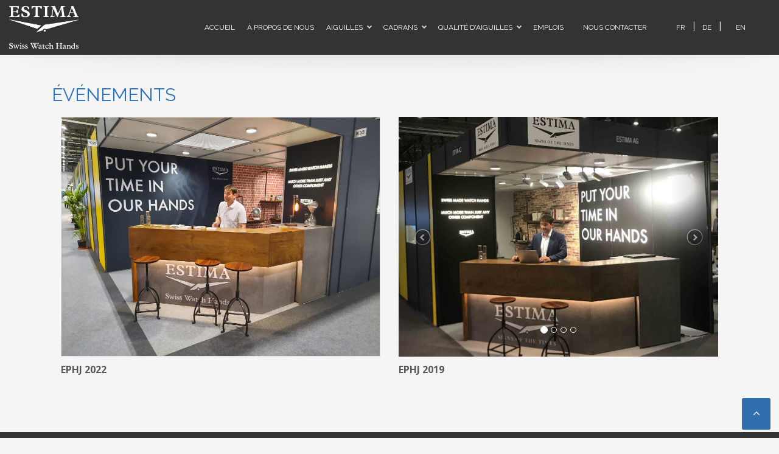

--- FILE ---
content_type: text/html; charset=UTF-8
request_url: https://estima.ch/FR/events.php
body_size: 3612
content:
<!DOCTYPE html>
<html lang="en">

<meta http-equiv="content-type" content="text/html;charset=UTF-8" />
<head>
<meta charset="utf-8">
<meta http-equiv="X-UA-Compatible" content="IE=Edge">
<title>ESTIMA</title>
<meta name="description" content="Welcome to Striking Interior Design Template">
<meta name="keywords" content="interior, design, services, expert, analysis, structure, luxury, home, kitchen, berdroom, living room, bathroom, kid, office, infrastructure">
<meta name="author" content="Saptarang">

    <!-- Mobile Specific Meta -->
    <meta name="viewport" content="width=device-width, initial-scale=1, maximum-scale=1">

    <!-- Google Font Code -->
    <link href="https://fonts.googleapis.com/css?family=Raleway&display=swap" rel="stylesheet">

    <link href='http://fonts.googleapis.com/css?family=Roboto+Slab:400,100,300,700&amp;subset=latin,cyrillic-ext,greek-ext,greek,latin-ext,cyrillic' rel='stylesheet' type='text/css'>

    <link href='http://fonts.googleapis.com/css?family=Open+Sans:400,300,300italic,400italic,600,600italic,700,700italic,800,800italic&amp;subset=latin,cyrillic-ext,greek-ext,greek,latin-ext,cyrillic' rel='stylesheet' type='text/css'>

    <link href="https://fonts.googleapis.com/css?family=Open+Sans&display=swap" rel="stylesheet">

    <link href="//netdna.bootstrapcdn.com/bootstrap/3.0.0/css/bootstrap-glyphicons.css" rel="stylesheet">

<!-- Stylesheets -->
<link href="css/bootstrap.min.css" rel="stylesheet" media="screen">
<link href="css/horizontal-default-menu.min.css" rel="stylesheet">
<link href="fonts/font-awesome/css/font-awesome.min.css" rel="stylesheet">
<link rel="stylesheet" href="css/animate.min.css">
<link rel="stylesheet" href="css/color.css" />
<link rel="stylesheet" href="css/style.css" />
<link rel="stylesheet" href="css/edit.css" />


<script src="js/modernizr.custom.js"></script>


<!-- Favicon and Apple Icons -->
<link rel="shortcut icon" href="images/favicon.ico">



</head>

<body id="top" onLoad="initialize()" data-spy="scroll" data-target=".navbar" data-offset="50">

<!-- New Menu Start -->

    <div class="navik-header header-shadow header-dark no-sticky">
        <div id="menu-area" class="container-fluid">

            <!-- Navik header -->
            <div class="navik-header-container">

                <!--Logo-->
                <div class="logo" data-mobile-logo="images/logo1.png" data-sticky-logo="images/logo1.png">
                    <a href="index.php"><img src="images/logo1.png" alt="logo" /></a>
                </div>
				
				
		<div class="flag_for_mob" style="border:1px solid #333;">
			<ul id="language">
				<li><a href="#" title="French">FR</a></li> <span style="color:#fff;">|</span>
				<li><a href="../DE/index.php" title="German">DE</a></li> <span style="color:#fff;">|</span>
				<li><a href="../index.php" title="English">EN</a></li> 
			</ul>
		</div>
		
		

                <!-- Burger menu -->
                <div class="burger-menu">
                    <div class="line-menu line-half first-line"></div>
                    <div class="line-menu"></div>
                    <div class="line-menu line-half last-line"></div>
                </div>

                <!--Navigation menu-->
                <nav class="navik-menu menu-caret submenu-top-border submenu-scale">
                    <ul>
                        <li><a href="index.php" title="Home">ACCUEIL</a></li>
                        <li><a href="about.php" title="About Estima">À PROPOS DE NOUS</a></li>
                        <li><a href="#">AIGUILLES</a>
                            <ul>
                                <li><a href="products-hands.php" title="Product">Produits</a></li>
                                <li><a href="manufacture.php" title="Manufacture">Production</a></li>
                                <li><a href="rd.php" title="Prototyping & Development">Prototypage & Développement</a></li>
                            </ul>
                        </li>

                        <li><a href="#">Cadrans</a>
                            <ul>
                                <li><a href="products-dial.php" title="Product">Produits</a></li>
                                <li><a href="facilities-dial.php" title="Manufacture">Production</a></li>
                                <li><a href="rd-dial.php" title="Prototyping & Development">Prototypage & Développement</a></li>
                            </ul>
                        </li>

                        <li><a href="#">QUALITÉ D'AIGUILLES</a>
                            <ul>
                                <li><a href="quality-control.php" title="Quality Control">Contrôle de la qualité</a></li>
                            </ul>
                        </li>

<!--
                        <li><a href="#">LA VIE CHEZ ESTIMA</a>
                            <ul>
                                <li><a href="events.php" title="Events">Événements</a></li>
                            </ul>
                        </li>
-->

                        <li><a href="job-opening.php" title="Jobs">EMPLOIS</a></li>
                        <li><a href="contactus.php" title="Contact">NOUS CONTACTER</a></li>

                        <!--
                    	<li class="current-menu"><a href="#">Home</a>
                        	<ul>
                            	<li><a href="#">Dropdown menu</a></li>
								<li><a href="#">Dropdown menu</a></li>
								<li><a href="#">Dropdown menu</a></li>
                                <li><a href="#">Dropdown menu</a>
                                	<ul>
                                    	<li><a href="#">Dropdown menu</a></li>
                                        <li><a href="#">Dropdown menu</a></li>
										<li><a href="#">Dropdown menu</a></li>
										<li><a href="#">Dropdown menu</a></li>
                                    </ul>
                                </li>
                            </ul>
                        </li>
-->
                    </ul>

                    <!--<ul id="language">
                        <li><a href="FR/index.php" title="French">FR</a></li> <span style="color:#fff;">|</span>
                        <li><a href="DE/index.php" title="German">DE</a></li> <span style="color:#fff;">|</span>
                        <li><a href="index.php" title="English">EN</a></li>.
                    </ul>-->
                    <ul id="language" class="flag_for_normal">
						<li><a href="#" title="French">FR</a></li> <span style="color:#fff;">|</span>
						<li><a href="../DE/index.php" title="German">DE</a></li> <span style="color:#fff;">|</span>
						<li><a href="../index.php" title="English">EN</a></li> 
                    </ul>

                </nav>
            </div>
        </div>
    </div>


    <!-- New Menu End -->
	
	

		
		<!--  :::  HOME SLIDER ::: -->
<!--<section id="slides" class="BGdark slides2">
	<img src="images/event.jpg" width="1600" height="720">
</section>-->
<!-- ::: END ::: -->


<!--  :::  ABOUT ::: -->
<section class="page-block-largeX container-body  wow fadeInUp" data-wow-duration="0.50s" data-wow-delay="0.50s">
    <div class="container">

        <div class="col-sm-12">
            <h2>ÉVÉNEMENTS</h2>
        </div>

        <!--<div class="col-sm-12">
    <p style="float:left;"><b>EPHJ 2019</b> – Event photo to up loaded</p>
    <p style="float:left;"><b>Upcoming Event</b> - EPHJ-2020 (Just a banner to be posted as the details are not yet finalized. Estima will be having stall here)</p>
    <p style="float:left;"><b>Meet you at SIHH and Basel World 2020</b> - (Just meeting as we will not be having our stall here)</p>
    </div>-->


        <div class="col-sm-12 event-body-area">
            <div class="col-sm-6 event-img-area event-img-area2">
                <img src="images/EPHJ 2022.jpg" class="img-responsive">
                <p style="float:center;"><b>EPHJ 2022</b> </p>
            </div>
            <div class="col-sm-6 event-img-area">
                <div id="myCarouse8" class="carousel slide" data-ride="carousel">
                    <!-- Indicators -->
                    <ol class="carousel-indicators">
                        <li data-target="#myCarouse8" data-slide-to="0" class="active"></li>
                        <li data-target="#myCarouse8" data-slide-to="1"></li>
                        <li data-target="#myCarouse8" data-slide-to="2"></li>
                        <li data-target="#myCarouse8" data-slide-to="3"></li>
                    </ol>

                    <!-- Wrapper for slides -->
                    <div class="carousel-inner inner_carousel-inner_box">
                        <div class="item active">
                            <img src="images/estima_001.jpg" class="img-responsive">
                        </div>

                        <div class="item">
                            <img src="images/estima_002.jpg" class="img-responsive">
                        </div>

                        <div class="item">
                            <img src="images/estima_003.jpg" class="img-responsive">
                        </div>

                        <div class="item">
                            <img src="images/estima_004.jpg" class="img-responsive">
                        </div>
                    </div>

                    <!-- Left and right controls -->
                    <a class="left carousel-control" href="#myCarouse8" data-slide="prev">
                        <span class="glyphicon glyphicon-chevron-left banner-left"></span>
                        <span class="sr-only">Previous</span>
                    </a>
                    <a class="right carousel-control" href="#myCarouse8" data-slide="next">
                        <span class="glyphicon glyphicon-chevron-right banner-right"></span>
                        <span class="sr-only">Next</span>
                    </a>
                </div>


                <!--<img src="images/estima_001.jpg" class="img-responsive">-->
                <p style="float:center;"><b>EPHJ 2019</b> </p>
            </div>


        </div>



        <!--<div class="col-sm-12 event-body-area">
     <p style=" text-align:left; padding-left: 20px;">Événement à venir - Rendez vous au SIHH et à Basel World 2020</p>
     </div>-->

    </div>
</section>
<!-- ::: END ::: -->



<!--  :::  FOOTER ::: -->
<footer class="footer2 BGdark page-block-small">
    <div class="container">
        <div class="col-md-12 col-sm-12 col-xs-12" style="text-align:center;">
        	<div class="col-md-4 col-sm-4 footer_left"><p><i class="fa fa-envelope-o" aria-hidden="true"></i>  Email: info@estima.ch</p></div>
        	<div class="col-md-4 col-sm-4"><p>&copy; 2020. ESTIMA</p></div>
            <!--<div class="col-md-4 footer_right"><p><a href="https://www.instagram.com/Estima_ag/"><i class="fa fa-instagram" aria-hidden="true"></i></a></p></div>-->
            <div class="col-md-4 col-sm-4 footer_right"><p><a href="https://www.instagram.com/Estima_ag/"><img src="../images/insta.png" width="24" height="24"></a></p></div>
        </div>
    </div> 
</footer>
<!-- ::: END ::: -->



<a href="#top" class="top"><i class="fa fa-angle-up fa-lg"></i></a>

<!--START SCRIPTS -->
<script src="js/jquery.min.js"></script>
<script src="js/imagesloaded.pkgd.min.js"></script>
<script src="js/jquery-ui.min.js"></script>
<script src="js/bootstrap.min.js"></script>
<script src="js/navik.menu.js"></script>
<script src="js/classie.js"></script>
<script src="js/waypoints.min.js"></script>
<script src="js/jquery.prettyPhoto.js"></script> 
<script src="js/wow.min.js"></script>
<script src="js/jquery.datetimepicker.js"></script>
<script src="js/placeholders.js"></script>
<script src="js/owl.carousel.min.js"></script>
<script src="js/custom.js"></script>
<script src="js/master.js"></script>




<script type="text/javascript">
    $(window).on('load',function(){
        $('#adModal').modal('show');
    });
</script>

        
<!--=================nav bar scroll top fixed=================  
<script>
window.onscroll = function() {myFunction()};

var navbar = document.getElementById("navbarkol");
var sticky = navbar.offsetTop;

function myFunction() {
if (window.pageYOffset >= sticky) {
navbar.classList.add("sticky")
} else {
navbar.classList.remove("sticky");
}
}
</script>
<!--=================nav bar scroll top fixed=================--> 



       
        <!-- 1st-box-slider-->
        <script>
        var myIndex = 0;
        carousel();
        
        function carousel() {
        var i;
        var x = document.getElementsByClassName("mySlides");
        for (i = 0; i < x.length; i++) {
        x[i].style.display = "none";  
        }
        myIndex++;
        if (myIndex > x.length) {myIndex = 1}    
        x[myIndex-1].style.display = "block";  
        setTimeout(carousel, 2000); // Change image every 2 seconds
        }
        </script>
        <!-- 1st-box-slider-->
        
        <!-- 1st-box-slider-->
        <script>
        var myIndex = 0;
        carousel();
        
        function carousel() {
        var i;
        var x = document.getElementsByClassName("mySlides2");
        for (i = 0; i < x.length; i++) {
        x[i].style.display = "none";  
        }
        myIndex++;
        if (myIndex > x.length) {myIndex = 1}    
        x[myIndex-1].style.display = "block";  
        setTimeout(carousel, 2000); // Change image every 2 seconds
        }
        </script>
        <!-- 1st-box-slider-->
        
        <!--NEWS-->
		<script type="text/javascript">
        $(function(){
        $('#marquee-vertical').marquee();  
        $('#marquee-horizontal').marquee({direction:'horizontal', delay:0, timing:50});  
        });
        </script>
        <!--NEWS-->
        
        <!--LIGHT_BOX-->
		<!--<script src="https://code.jquery.com/jquery.js"></script>
		<script src="//maxcdn.bootstrapcdn.com/bootstrap/3.3.4/js/bootstrap.min.js"></script>-->
		<!--<script src="https://cdnjs.cloudflare.com/ajax/libs/ekko-lightbox/4.0.1/ekko-lightbox.min.js"></script>

        <script type="text/javascript">
			$(document).ready(function ($) {
				// delegate calls to data-toggle="lightboxgallary"
				$(document).delegate('*[data-toggle="lightboxgallary"]:not([data-gallery="navigateTo"])', 'click', function(event) {
					event.preventDefault();
					return $(this).ekkoLightbox({
					
					});
				});
			});
		</script>-->
<!--LIGHT_BOX-->
        


<!-- Global site tag (gtag.js) - Google Analytics -->
<script async src="https://www.googletagmanager.com/gtag/js?id=UA-172828505-1"></script>
<script>
  window.dataLayer = window.dataLayer || [];
  function gtag(){dataLayer.push(arguments);}
  gtag('js', new Date());

  gtag('config', 'UA-172828505-1');
</script>
</body>
</html>

--- FILE ---
content_type: text/css
request_url: https://estima.ch/FR/css/horizontal-default-menu.min.css
body_size: 3786
content:
.navik-header {
    position: relative;
    z-index: 99999;
    box-sizing: border-box;
    font-size: 16px;
    line-height: 1.428572;
    background-color: #fff;
    -webkit-text-size-adjust: 100%;
    -moz-text-size-adjust: 100%;
    -ms-text-size-adjust: 100%;
    text-size-adjust: 100%
}

.navik-header *,
.navik-header ::after,
.navik-header ::before {
    box-sizing: border-box
}

.navik-header::after,
.navik-header::before {
    box-sizing: border-box
}

.navik-header ul {
    margin-bottom: inherit
}

.navik-header img {
    max-width: 100%;
    height: auto;
    vertical-align: top
}

.navik-header a:active,
.navik-header a:focus,
.navik-header a:hover {
    text-decoration: none;
    outline: 0
}

.navik-header .logo {
    padding: 15px 5px 5px;
    text-align: center
}

.navik-header .logo img {
    max-width: 100%;
    height: auto
}

.navik-header-container {
    position: relative
}

.navik-menu > ul {
    display: none;
    padding: 0 0 20px
}

.navik-menu ul li {
    position: relative;
    list-style: none;
}

.navik-menu ul li > a {
    display: block;
    padding: 14px 15px;
    font-family: "Fira Sans", sans-serif;
    font-size: 12px;
    color: #212121;
    text-decoration: none;
    text-transform: uppercase;
    transition: all .2s ease-in-out
}

.navik-menu ul li.current-menu > a,
.navik-menu ul li:hover > a {
    color: #26c6da;
    background-color: #f6f6f6
}

.navik-menu ul ul li > a {
    padding: 14px 15px 14px 30px;
    font-size: 15px;
    text-transform: inherit;
    background-color: #efefef
}

.navik-menu ul ul li:hover > a {
    background-color: #efefef
}

.navik-menu ul ul ul li > a {
    padding: 14px 15px 14px 45px
}

.navik-menu li > ul {
    display: none
}

.dropdown-plus {
    position: absolute;
    top: 0;
    right: 0;
    width: 100%; /* 49px */
    height: 49px;
    line-height: 49px;
    cursor: pointer
}

.dropdown-plus::after,
.dropdown-plus::before {
    position: absolute;
    top: 24px;
    right: 18px;
    width: 13px;
    height: 1px;
    content: "";
    background-color: #111
}

.dropdown-plus::after {
    -webkit-transform: rotate(90deg);
    transform: rotate(90deg)
}

.dropdown-plus.dropdown-open::after {
    display: none
}

.header-shadow-wrapper {
    position: absolute;
    top: 100%;
    left: 0;
    z-index: -1;
    width: 100%;
    height: 30px;
    overflow: hidden
}

.header-shadow-wrapper::after {
    position: relative;
    top: -60px;
    display: block;
    width: 100%;
    height: 60px;
    content: "";
    border-radius: 50%;
    box-shadow: 0 10px 30px -5px rgba(0, 0, 0, .1)
}

.burger-menu {
    position: absolute;
    top: 35px;
    right: 14px;
    display: -ms-flexbox;
    display: flex;
    -ms-flex-direction: column;
    flex-direction: column;
    -ms-flex-pack: justify;
    justify-content: space-between;
    width: 20px;
    height: 17px;
    cursor: pointer;
    transition: -webkit-transform 330ms ease-out;
    transition: transform 330ms ease-out;
    transition: transform 330ms ease-out, -webkit-transform 330ms ease-out
}

.burger-menu.menu-open {
    -webkit-transform: rotate(-45deg);
    transform: rotate(-45deg)
}

.line-menu {
    width: 100%;
    height: 3px;
    background-color: #111;
    border-radius: 2px
}

.line-menu.line-half {
    width: 50%
}

.line-menu.first-line {
    -webkit-transform-origin: right;
    transform-origin: right;
    transition: -webkit-transform 330ms cubic-bezier(.54, -.81, .57, .57);
    transition: transform 330ms cubic-bezier(.54, -.81, .57, .57);
    transition: transform 330ms cubic-bezier(.54, -.81, .57, .57), -webkit-transform 330ms cubic-bezier(.54, -.81, .57, .57)
}

.line-menu.last-line {
    -ms-flex-item-align: end;
    align-self: flex-end;
    -webkit-transform-origin: left;
    transform-origin: left;
    transition: -webkit-transform 330ms cubic-bezier(.54, -.81, .57, .57);
    transition: transform 330ms cubic-bezier(.54, -.81, .57, .57);
    transition: transform 330ms cubic-bezier(.54, -.81, .57, .57), -webkit-transform 330ms cubic-bezier(.54, -.81, .57, .57)
}

.menu-open .line-menu.first-line {
    -webkit-transform: rotate(-90deg) translateX(3px);
    transform: rotate(-90deg) translateX(3px)
}

.menu-open .line-menu.last-line {
    -webkit-transform: rotate(-90deg) translateX(-3px);
    transform: rotate(-90deg) translateX(-3px)
}

.navik-header.header-dark {
    background-color: #333;
}

.navik-header.header-dark .dropdown-plus::after,
.navik-header.header-dark .dropdown-plus::before,
.navik-header.header-dark .line-menu {
    background-color: #fff
}

.header-dark .navik-menu ul li > a {
    color: #fff
}

.header-dark .navik-menu ul li.current-menu > a,
.header-dark .navik-menu ul li:hover > a {
    color: #2971bc;
    background-color: #313131
}

.header-dark .navik-menu ul ul li > a {
    color: #c1c1c1;
    background-color: #212121
}

.navik-menu .mega-menu-container {
    padding: 15px 30px 0
}

.navik-menu .mega-menu-container ul li {
    position: relative
}

.navik-menu .mega-menu-container ul li a {
    padding: inherit;
    font-style: inherit;
    color: inherit;
    background-color: inherit
}

.navik-menu .mega-menu-container ul li:hover a {
    background-color: inherit
}

.navik-menu .mega-menu-container li > ul {
    display: block
}

.navik-menu .mega-menu > ul .dropdown-plus {
    display: none
}

.navik-menu .mega-menu-box {
    margin-bottom: 30px
}

.navik-menu .mega-menu-heading {
    margin-bottom: 12px;
    font-family: "Fira Sans", sans-serif;
    font-size: 15px;
    color: #212121;
    text-transform: uppercase
}

.navik-menu .mega-menu-heading a {
    color: #212121;
    text-decoration: none;
    transition: color .2s ease-in-out
}

.navik-menu .mega-menu-heading a:hover {
    color: #26c6da
}

.navik-menu .mega-menu-desc {
    font-family: "Fira Sans", sans-serif;
    font-size: 14px;
    font-style: italic;
    line-height: 1.428572;
    color: #818181
}

.navik-menu ul.mega-menu-list li a {
    padding: 5px 0;
    font-size: 14px;
    font-style: italic;
    color: #818181
}

.navik-menu ul.mega-menu-list li a:hover {
    color: #26c6da
}

.navik-menu ul.mega-menu-list ul {
    padding-left: 15px !important
}

.navik-menu .mega-menu-thumbnail {
    margin-bottom: 20px
}

.navik-menu .mega-menu-thumbnail img {
    width: 100%;
    height: auto
}

.navik-menu .mega-menu-thumbnail > a {
    position: relative;
    display: block
}

.navik-menu .mega-menu-thumbnail > a::before {
    position: absolute;
    top: 0;
    left: 0;
    width: 100%;
    height: 100%;
    content: "";
    background-color: rgba(0, 0, 0, 0);
    transition: background-color .2s ease-in-out
}

.navik-menu .mega-menu-thumbnail:hover > a::before {
    background-color: rgba(0, 0, 0, .2)
}

.header-dark .navik-menu .mega-menu-container ul li a {
    background-color: inherit
}

.header-dark .navik-menu .mega-menu-heading a {
    color: #fff
}

.header-dark .navik-menu .mega-menu-heading a:hover {
    color: #26c6da
}

.navik-menu .navik-menu-icon {
    margin-right: 5px;
    color: #a1a1a1
}

.navik-menu .mega-menu-heading a .navik-menu-icon,
.navik-menu ul li > a .navik-menu-icon {
    transition: color .2s ease-in-out
}

.navik-menu .mega-menu-heading a:hover .navik-menu-icon,
.navik-menu ul li.current-menu > a .navik-menu-icon,
.navik-menu ul li:hover > a .navik-menu-icon {
    color: #26c6da !important
}

.header-dark .navik-menu .navik-menu-icon {
    color: #717171
}

.navik-menu-overlay .navik-menu-icon {
    position: relative;
    top: -2px;
    margin-right: 10px
}

.navik-menu-overlay > ul ul li a .navik-menu-icon {
    top: -1px;
    margin-right: 7px
}

.menu-slide .navik-menu-overlay > ul ul li a .navik-menu-icon {
    margin-right: 5px
}

.navik-menu-fixed .navik-menu-icon {
    margin-right: 5px
}

@media (max-width:767.98px) {

    .body-fixed-sidebar,
    .navik-header,
    .navik-header-overlay {
        width: 100%
    }
}

@media (max-width:1199.98px) {

    .body-fixed-sidebar,
    .navik-header,
    .navik-header-overlay {
        width: 100%
    }
}

@media (min-width:768px) {
    .navik-header .logo {
        float: left;
/*        padding: 30px 40px 30px 0*/
    }

    .navik-menu {
        clear: both
    }

    .header-shadow-wrapper::after {
        box-shadow: 0 10px 40px -5px rgba(0, 0, 0, .1)
    }

    .navik-menu .mega-menu-media {
        display: table;
        width: 100%
    }

    .navik-menu .mega-menu-media-img {
        display: table-cell;
        width: 120px;
        vertical-align: top
    }

    .navik-menu .mega-menu-media-img .mega-menu-thumbnail {
        margin-bottom: 0
    }

    .navik-menu .mega-menu-media-img img {
        width: 100%;
        height: auto
    }

    .navik-menu .mega-menu-media-info {
        display: table-cell;
        padding-left: 20px;
        vertical-align: top
    }

    .navik-menu-overlay .navik-menu-icon {
        margin-right: 12px
    }

    .navik-menu-overlay > ul ul li a .navik-menu-icon {
        margin-right: 8px
    }

    .menu-slide .navik-menu-overlay .navik-menu-icon {
        margin-right: 10px
    }
}

@media (min-width:1200px) {
    .navik-header-container {
        height: 90px
    }

    .navik-header .logo {
        position: relative;
        top: 50%;
        padding: 0;
        -webkit-transform: translateY(-50%);
        transform: translateY(-50%)
    }

    .navik-header .logo img {
        width: auto;
        max-width: inherit;
        max-height:70px;
    }

    .burger-menu {
        display: none
    }

    .navik-menu {
        float: right;
        clear: inherit
    }

    .navik-menu > ul {
        display: block !important;
        padding: 0;
        font-size: 0;
        float: left;
        margin-right: 40px;
    }

    .navik-menu > ul > li {
        display: inline-block
    }

    .navik-menu > ul > li > a {
        position: relative;
        box-sizing: border-box;
        height: 90px;
        padding: 0 8px;
        line-height: 90px;
        white-space: nowrap
    }

    .navik-menu > ul > li:last-child > a {
        padding: 0 0 0 20px
    }

    .navik-menu ul li {
        position: relative
    }

    .navik-menu ul li.dropdown_menu > a > span {
        display: none
    }

    .navik-menu ul li.dropdown_menu > a > span::before {
        position: relative;
        top: -3px;
        box-sizing: content-box;
        display: inline-block;
        width: 4px;
        height: 4px;
        margin-left: 8px;
        content: "";
        border-color: #c1c1c1;
        border-style: solid;
        border-width: 2px 2px 0 0;
        -webkit-transform: rotate(135deg);
        transform: rotate(135deg)
    }

    .navik-menu ul ul li.dropdown_menu > a > span::before {
        top: 7px;
        right: -10px;
        float: right;
        margin: 0;
        -webkit-transform: rotate(45deg);
        transform: rotate(45deg)
    }

    .navik-menu ul ul li > a {
        position: relative;
        padding: 9px 35px 7px !important;
        color: #818181;
        background-color: transparent
    }

    .navik-menu ul ul li > a::before {
        position: absolute;
        top: 17px;
        left: 35px;
        width: 0;
        height: 1px;
        content: "";
        background: #a1a1a1;
        transition: all .2s ease-in-out
    }

    .navik-menu ul ul li:hover > a {
        padding-left: 55px !important;
        color: #818181;
        background-color: transparent
    }

    .navik-menu ul ul li:hover > a::before {
        width: 10px
    }

    .navik-menu li > ul {
        position: absolute;
        top: 100%;
        left: 0;
        display: block !important;
        width: 250px;
        padding: 27px 0;
        visibility: hidden;
        background-color: #fff;
        box-shadow: 0 12px 30px -2px rgba(0, 0, 0, .1);
        opacity: 0;
        transition: all .2s ease-in-out
    }

    .navik-menu li > ul ul {
        top: -27px;
        left: 100%
    }

    .navik-menu li:hover > ul {
        visibility: visible;
        opacity: 1
    }

    .navik-menu li.submenu-right > ul {
        right: 0;
        left: inherit
    }

    .navik-menu li.submenu-right > ul ul {
        left: -100% !important
    }

    .navik-menu.menu-caret ul li.dropdown_menu > a > span {
        display: inline-block
    }

    .navik-menu.menu-caret ul ul li.dropdown_menu > a > span {
        display: inline
    }

    .navik-menu.separate-line > ul > li > a {
        position: relative;
        padding: 0 28px
    }

    .navik-menu.separate-line > ul > li > a::before {
        position: absolute;
        top: 50%;
        right: 0;
        width: 1px;
        height: 20px;
        content: "";
        background-color: #eee;
        -webkit-transform: translateY(-50%);
        transform: translateY(-50%)
    }

    .navik-menu.separate-line > ul > li:last-child > a {
        padding: 0 0 0 28px
    }

    .navik-menu.separate-line > ul > li:last-child > a::before {
        display: none
    }

    .header-dark .navik-menu ul li.dropdown_menu > a > span::before {
        border-color: #d1d1d1
    }

    .header-dark .navik-menu ul ul li > a {
        color: #d1d1d1;
        background-color: transparent
    }

    .header-dark .navik-menu ul ul li:hover > a {
        color: #fff;
        background-color: transparent
    }

    .header-dark .navik-menu ul ul li:hover > a .navik-menu-icon {
        color: #fff !important
    }

    .header-dark .navik-menu li > ul {
        background-color: #111
    }

    .header-dark .navik-menu.separate-line > ul > li > a::before {
        background-color: #333
    }

    .center-menu-1 .navik-menu > ul > li:last-child > a,
    .center-menu-2 .navik-menu > ul > li:last-child > a,
    .navik-menu.menu-hover-2 > ul > li:last-child > a,
    .navik-menu.menu-hover-3 > ul > li:last-child > a,
    .navik-menu.menu-hover-4 > ul > li:last-child > a {
        padding: 0 20px
    }

    .center-menu-1 .navik-menu.separate-line > ul > li:last-child > a,
    .center-menu-2 .navik-menu.separate-line > ul > li:last-child > a,
    .navik-menu.menu-hover-2.separate-line > ul > li:last-child > a,
    .navik-menu.menu-hover-3.separate-line > ul > li:last-child > a,
    .navik-menu.menu-hover-4.separate-line > ul > li:last-child > a {
        padding: 0 28px
    }

    .header-dark .navik-menu ul li.current-menu > a,
    .header-dark .navik-menu ul li:hover > a,
    .navik-menu ul li.current-menu > a,
    .navik-menu ul li:hover > a {
        background-color: inherit
    }

    .dropdown-plus {
        display: none
    }

    .navik-header.sticky {
        position: fixed;
        width: 100%;
        -webkit-animation-name: stickyTransition;
        animation-name: stickyTransition;
        -webkit-animation-duration: .5s;
        animation-duration: .5s;
        -webkit-animation-fill-mode: both;
        animation-fill-mode: both
    }

    .navik-header.sticky .navik-header-container {
        height: 70px
    }

    .navik-header.sticky .navik-menu > ul > li > a {
        height: 70px;
        line-height: 70px
    }

    .navik-header.sticky .logo {
        padding: 0 40px 0 0
    }

    .navik-header.sticky .logo img {
        max-height: 70px
    }

    @-webkit-keyframes stickyTransition {
        from {
            opacity: 0;
            -webkit-transform: translate3d(0, -100%, 0);
            transform: translate3d(0, -100%, 0)
        }

        to {
            opacity: 1;
            -webkit-transform: none;
            transform: none
        }
    }

    @keyframes stickyTransition {
        from {
            opacity: 0;
            -webkit-transform: translate3d(0, -100%, 0);
            transform: translate3d(0, -100%, 0)
        }

        to {
            opacity: 1;
            -webkit-transform: none;
            transform: none
        }
    }

    .navik-header.header-opacity-on,
    .navik-header.header-transparent-on {
        position: absolute;
        width: 100%;
        background-color: transparent
    }

    .navik-header.header-opacity-on {
        background-color: rgba(0, 0, 0, .3)
    }

    .header-opacity-on .header-shadow-wrapper,
    .header-transparent-on .header-shadow-wrapper {
        display: none
    }

    .header-opacity-on .navik-menu > ul > li > a,
    .header-transparent-on .navik-menu > ul > li > a {
        color: #f7f7f7
    }

    .header-opacity-on .navik-menu > ul > li > a .navik-menu-icon,
    .header-transparent-on .navik-menu > ul > li > a .navik-menu-icon {
        color: rgba(255, 255, 255, .85)
    }

    .header-opacity-on .navik-menu > ul > li.current-menu > a,
    .header-opacity-on .navik-menu > ul > li:hover > a,
    .header-transparent-on .navik-menu > ul > li.current-menu > a,
    .header-transparent-on .navik-menu > ul > li:hover > a {
        color: #26c6da
    }

    .header-opacity-on .navik-menu > ul > li.dropdown_menu > a > span::before,
    .header-transparent-on .navik-menu > ul > li.dropdown_menu > a > span::before {
        border-color: #f7f7f7
    }

    .header-transparent-on.center-menu-2 .navik-menu {
        border-color: rgba(255, 255, 255, .25)
    }

    .header-transparent-on .navik-menu.separate-line > ul > li > a::before {
        background-color: rgba(255, 255, 255, .25)
    }

    .header-opacity-on.center-menu-2 .navik-menu {
        border-color: rgba(255, 255, 255, .2)
    }

    .header-opacity-on .navik-menu.separate-line > ul > li > a::before {
        background-color: rgba(255, 255, 255, .2)
    }

    .navik-menu.menu-hover-2 > ul > li.current-menu > a,
    .navik-menu.menu-hover-2 > ul > li:hover > a {
        color: #212121;
        background-color: #f8f8f8
    }

    .navik-menu.menu-hover-2 > ul > li.current-menu > a::after,
    .navik-menu.menu-hover-2 > ul > li:hover > a::after {
        opacity: 1
    }

    .navik-menu.menu-hover-2 > ul > li > a::after,
    .navik-menu.menu-hover-3 > ul > li > a::after {
        position: absolute;
        bottom: -3px;
        left: 0;
        z-index: 0;
        width: 100%;
        height: 3px;
        content: "";
        background-color: #26c6da;
        opacity: 0;
        transition: all .2s ease-in-out
    }

    .navik-menu.menu-hover-3 > ul > li.current-menu > a,
    .navik-menu.menu-hover-3 > ul > li:hover > a {
        color: #212121
    }

    .navik-menu.menu-hover-3 > ul > li.current-menu > a::after,
    .navik-menu.menu-hover-3 > ul > li:hover > a::after {
        width: 100%;
        opacity: 1
    }

    .navik-menu.menu-hover-3 > ul > li > a::after {
        left: 50%;
        width: 0;
        transition: all .3s ease-in-out;
        -webkit-transform: translateX(-50%);
        transform: translateX(-50%)
    }

    .navik-menu.menu-hover-4 > ul > li > a > .hover-transition {
        position: absolute;
        top: 0;
        left: 0;
        z-index: -1;
        width: 100%;
        height: 100%;
        overflow: hidden
    }

    .navik-menu.menu-hover-4 > ul > li > a > .hover-transition::after {
        position: relative;
        top: 50%;
        left: 50%;
        display: block;
        width: calc(100% + 2px);
        height: 0;
        content: "";
        background-color: #26c6da;
        opacity: 0;
        transition: all .2s ease-in-out;
        -webkit-transform: translate(-50%, -50%);
        transform: translate(-50%, -50%)
    }

    .navik-menu.menu-hover-4 > ul > li.current-menu > a,
    .navik-menu.menu-hover-4 > ul > li:hover > a {
        color: #fff
    }

    .navik-menu.menu-hover-4 > ul > li.current-menu > a > .hover-transition::after,
    .navik-menu.menu-hover-4 > ul > li:hover > a > .hover-transition::after {
        height: 100%;
        opacity: 1;
        -webkit-transform: translate(-50%, -50%);
        transform: translate(-50%, -50%)
    }

    .navik-menu.menu-hover-4 > ul > li.current-menu > a .navik-menu-icon,
    .navik-menu.menu-hover-4 > ul > li:hover > a .navik-menu-icon {
        color: #fff !important
    }

    .navik-menu.menu-hover-4 > ul > li > ul {
        transition-delay: 0s
    }

    .navik-menu.menu-hover-4 > ul > li:hover > ul {
        transition-delay: .13s
    }

    .navik-menu.menu-hover-4 > ul > li.dropdown_menu.current-menu > a > span::before,
    .navik-menu.menu-hover-4 > ul > li.dropdown_menu:hover > a > span::before {
        border-color: #fff
    }

    .header-dark .navik-menu.menu-hover-2 > ul > li.current-menu > a,
    .header-dark .navik-menu.menu-hover-2 > ul > li:hover > a {
        color: #fff;
        background-color: #222
    }

    .header-dark .navik-menu.menu-hover-3 > ul > li.current-menu > a,
    .header-dark .navik-menu.menu-hover-3 > ul > li:hover > a {
        color: #fff
    }

    .header-transparent-on .navik-menu.menu-hover-2 > ul > li.current-menu > a,
    .header-transparent-on .navik-menu.menu-hover-2 > ul > li:hover > a {
        color: #f7f7f7;
        background-color: rgba(255, 255, 255, .25)
    }

    .header-opacity-on .navik-menu.menu-hover-2 > ul > li.current-menu > a,
    .header-opacity-on .navik-menu.menu-hover-2 > ul > li:hover > a {
        color: #f7f7f7;
        background-color: rgba(255, 255, 255, .2)
    }

    .header-opacity-on .navik-menu.menu-hover-3 > ul > li.current-menu > a,
    .header-opacity-on .navik-menu.menu-hover-3 > ul > li:hover > a,
    .header-transparent-on .navik-menu.menu-hover-3 > ul > li.current-menu > a,
    .header-transparent-on .navik-menu.menu-hover-3 > ul > li:hover > a {
        color: #f7f7f7
    }

    .header-opacity-on .navik-menu.menu-hover-2 > ul > li.current-menu > a .navik-menu-icon,
    .header-opacity-on .navik-menu.menu-hover-2 > ul > li:hover > a .navik-menu-icon,
    .header-opacity-on .navik-menu.menu-hover-3 > ul > li.current-menu > a .navik-menu-icon,
    .header-opacity-on .navik-menu.menu-hover-3 > ul > li:hover > a .navik-menu-icon,
    .header-transparent-on .navik-menu.menu-hover-2 > ul > li.current-menu > a .navik-menu-icon,
    .header-transparent-on .navik-menu.menu-hover-2 > ul > li:hover > a .navik-menu-icon,
    .header-transparent-on .navik-menu.menu-hover-3 > ul > li.current-menu > a .navik-menu-icon,
    .header-transparent-on .navik-menu.menu-hover-3 > ul > li:hover > a .navik-menu-icon {
        color: rgba(255, 255, 255, .85) !important
    }

    .navik-menu.submenu-top-border li > ul {
        border-top: 3px solid #2971bc
    }

    .navik-menu.submenu-top-border li > ul ul {
        top: -30px
    }

    .navik-menu.submenu-top-border.submenu-list-border li > ul ul {
        top: -23px
    }

    .navik-menu.submenu-list-border li > ul ul {
        top: -20px
    }

    .navik-menu.submenu-list-border ul ul li > a {
        padding: 15px 35px 14px !important
    }

    .navik-menu.submenu-list-border ul ul li:first-child > a {
        padding: 8px 35px 14px 35px !important
    }

    .navik-menu.submenu-list-border ul ul li:last-child > a {
        padding: 15px 35px 8px 35px !important
    }

    .navik-menu.submenu-list-border ul ul li:last-child::after {
        display: none
    }

    .navik-menu.submenu-list-border ul ul li::after {
        position: absolute;
        right: 35px;
        bottom: 0;
        left: 35px;
        height: 1px;
        content: "";
        background-color: #eee
    }

    .navik-menu.submenu-list-border ul ul li:hover > a {
        padding-left: 55px !important
    }

    .navik-menu.submenu-list-border ul ul li:nth-child(n+2) > a::before {
        top: 24px
    }

    .header-dark .navik-menu.submenu-list-border ul ul li::after {
        background-color: #333
    }

    .navik-menu.submenu-flip li > ul {
        -webkit-transform-origin: 0 0;
        transform-origin: 0 0;
        -webkit-backface-visibility: hidden;
        backface-visibility: hidden;
        transition: all .35s ease-in-out;
        -webkit-transform: rotateX(-90deg);
        transform: rotateX(-90deg)
    }

    .navik-menu.submenu-flip li:hover > ul {
        -webkit-transform: rotateX(0);
        transform: rotateX(0)
    }

    .navik-menu.submenu-flip ul {
        -webkit-transform-style: preserve-3d;
        transform-style: preserve-3d;
        -webkit-perspective: 200px;
        perspective: 200px
    }

    .navik-menu.submenu-flip ul li {
        -webkit-transform-style: preserve-3d;
        transform-style: preserve-3d;
        -webkit-perspective: 200px;
        perspective: 200px
    }

    .navik-menu.submenu-scale li > ul {
        -webkit-transform-origin: 0 0;
        transform-origin: 0 0;
        transition: all .3s ease;
        -webkit-transform: scale(0);
        transform: scale(0)
    }

    .navik-menu.submenu-scale li.submenu-right ul {
        -webkit-transform-origin: 100% 0;
        transform-origin: 100% 0
    }

    .navik-menu.submenu-scale li:hover > ul {
        -webkit-transform: scale(1);
        transform: scale(1)
    }

    .navik-mega-menu.mega-menu-fullwidth .navik-header-container {
        position: inherit
    }

    .navik-mega-menu .navik-header-container,
    .navik-mega-menu.mega-menu-fullwidth {
        -webkit-transform-style: preserve-3d;
        transform-style: preserve-3d;
        -webkit-perspective: 200px;
        perspective: 200px
    }

    .navik-menu .mega-menu-container {
        padding: 15px 15px 0
    }

    .navik-menu .mega-menu-container ul.mega-menu-list li > a::before {
        top: 13px !important;
        left: 0;
        display: block
    }

    .navik-menu.submenu-flip .mega-menu > ul {
        -webkit-perspective: inherit;
        perspective: inherit
    }

    .navik-menu.submenu-flip .mega-menu-container li > ul {
        -webkit-transform: rotateX(0);
        transform: rotateX(0)
    }

    .navik-menu.submenu-scale .mega-menu-container li > ul {
        -webkit-transform: scale(1);
        transform: scale(1)
    }

    .navik-menu ul li.mega-menu {
        position: inherit;
        font-size: initial
    }

    .navik-menu li.mega-menu > ul {
        width: 100%;
        padding: 25px 20px 15px
    }

    .navik-menu li.mega-menu:hover .mega-menu-container li > ul {
        visibility: visible;
        opacity: 1
    }

    .navik-menu li.mega-menu.submenu-right > ul ul {
        left: inherit !important
    }

    .navik-mega-menu .navik-menu.submenu-flip ul li.mega-menu,
    .navik-mega-menu .navik-menu.submenu-flip > ul,
    .navik-mega-menu.mega-menu-fullwidth .navik-header-container {
        -webkit-transform-style: unset;
        transform-style: unset;
        -webkit-perspective: none;
        perspective: none
    }

    .navik-menu.submenu-scale li.mega-menu ul,
    .navik-menu.submenu-scale li.mega-menu.submenu-right ul {
        -webkit-transform-origin: 50% 0;
        transform-origin: 50% 0
    }

    .navik-menu .mega-menu-container li ul,
    .navik-menu.submenu-list-border .mega-menu-container li ul,
    .navik-menu.submenu-top-border .mega-menu-container li ul {
        position: relative;
        top: 0 !important;
        left: inherit;
        width: 100%;
        padding: 0;
        border-top: none;
        box-shadow: inherit
    }

    .navik-menu .mega-menu-container ul li > a::before,
    .navik-menu.menu-caret .mega-menu-container li.dropdown_menu > a > span,
    .navik-menu.submenu-list-border .mega-menu-container ul li::after {
        display: none
    }

    .navik-menu .mega-menu-container ul li a,
    .navik-menu .mega-menu-container ul li:hover a,
    .navik-menu.submenu-list-border .mega-menu-container ul li a,
    .navik-menu.submenu-list-border .mega-menu-container ul li:first-child a,
    .navik-menu.submenu-list-border .mega-menu-container ul li:first-child:hover a,
    .navik-menu.submenu-list-border .mega-menu-container ul li:hover a,
    .navik-menu.submenu-list-border .mega-menu-container ul li:last-child a,
    .navik-menu.submenu-list-border .mega-menu-container ul li:last-child:hover a {
        padding: inherit !important
    }

    .navik-menu .mega-menu-container ul.mega-menu-list li a,
    .navik-menu .mega-menu-container ul.mega-menu-list li:hover a,
    .navik-menu.submenu-list-border .mega-menu-container ul.mega-menu-list li a,
    .navik-menu.submenu-list-border .mega-menu-container ul.mega-menu-list li:hover a {
        padding: 5px 0 !important;
        color: #818181
    }

    .navik-menu .mega-menu-container ul.mega-menu-list li a:hover,
    .navik-menu.submenu-list-border .mega-menu-container ul.mega-menu-list li a:hover {
        padding-left: 20px !important
    }

    .header-dark .navik-menu .mega-menu-container ul.mega-menu-list li a {
        color: #a1a1a1
    }

    .header-dark .navik-menu .mega-menu-container ul.mega-menu-list li a:hover {
        color: #fff
    }
}

#menu-area{padding-left: 15px !important; padding-right: 15px !important;}

  @media screen and (max-width: 1024px) {
        .navik-menu > ul#language > li{
            float: left;
            width: 10%;
            text-align: center;
        }
      
      .navik-menu > ul#language > span{display: none;}
    }




--- FILE ---
content_type: text/css
request_url: https://estima.ch/FR/css/color.css
body_size: 1726
content:
@charset "UTF-8";#contact .info_content h5,#testimonials h4,.breadcrumbs .rightText a:hover,.frame>div .oops,.links li a:hover,.member-info .meta-data strong,.missing ul.list-inline li:hover i,.navbar-default .navbar-nav li:hover a,.navbar-default .navbar-nav li>.sub-nav li>a:before,.navbar-default .navbar-nav>.active>a,.navbar-default .navbar-nav>.active>a:focus,.navbar-default .navbar-nav>.active>a:hover,.navbar-default .navbar-nav>li>a:focus,.panel-default>.panel-heading h4 a:before,.post-header h3 a:hover,.post-meta li a:hover,.post-meta li:hover::before,.post-navigation a i,.post-navigation a:hover,.prime,.recent-project ul.bxslider li .project-data li strong,.services .info-block-bordered:hover h5 a,.sitemap a:hover,.staff .member .info .bio li i,.staff .member .info h4,.styled div span,a,a:focus,article.format-quote div.author h5,aside .widget-title strong,aside.widget input[type=submit],aside.widget ul li a:hover,aside.widget ul li span,blockquote div.author::before,h1.big strong,ul.list-default li:before{color:#fff;font-weight:normal;}#comments .comment-box .comment-meta a.btn:hover,#menu.in .navbar-nav li.sub>span.clicks,#owl-recent-project .item,.BGlight ul.list-main li:hover::before,.BGprime,.boxed aside .widget-title,.boxed section.BGprime,.btn-dark:hover,.btn-light:hover,.btn-primary,.btn-primary.focus,.btn-primary:focus,.item a.link i,.jumbo a.btn-default.light:hover,.nav-tabs>li.active,.nav-tabs>li:hover,.navbar-nav li .sub-nav li .sub-nav li .sub-nav li:hover,.navbar-nav li .sub-nav li .sub-nav li:hover,.navbar-nav li .sub-nav li:hover,.navbar-nav li.sub>.sub-nav>li.sub span.clicks,.pagination>li>a.active,.pagination>li>a:focus,.pagination>li>a:hover,.pagination>li>span:focus,.pagination>li>span:hover,.post-date,.post-footer .more:hover,.promoBox .commercial:hover .absShape,.square1,.staff .team.rectangle:hover .info,.staff .team.square:hover .info,.staff.opt .team.rectangle:hover .info,.staff.opt .team.square:hover .info,.widget.tags a:hover,.xdsoft_datetimepicker .xdsoft_calendar .xdsoft_current,.xdsoft_datetimepicker .xdsoft_label>.xdsoft_select>div>.xdsoft_option.xdsoft_current,.xdsoft_datetimepicker .xdsoft_label>.xdsoft_select>div>.xdsoft_option:hover,.xdsoft_datetimepicker .xdsoft_timepicker .xdsoft_time_box .xdsoft_time:hover,.xdsoft_datetimepicker .xdsoft_timepicker .xdsoft_time_box>div>div.xdsoft_current,button.active,button:focus,footer.footer2 .social a:hover,td.xdsoft_current>div,td.xdsoft_date>div:hover,td.xdsoft_today>div,ul.list-main li:hover:before,ul.social li:hover a{background-color:#004d9d}::-moz-selection{background:#004d9d;color:#fff}::selection{background:#004d9d;color:#fff}.BGprime.opaque,.square1.opaque{background-color:rgba(229,75,73,.8)}.promoBox .BGprime.opaque{background-color:rgba(229,75,73,.9)}.promoBox .commercial:hover a{background-color:rgba(229,75,73,.5)}.coming ul.list-inline li:hover i,.missing ul.list-inline li:hover i,.navbar-nav>li>.sub-nav,.navbar-nav>li>.sub-nav>li>.sub-nav>li>.sub-nav{border-color:#004d9d}.btn-sec,.calltoAction .widget i.opaque,.copyright a:hover,.header-top span i,.navbar-default .navbar-nav li>.sub-nav li>.sub-nav li>a:before,.post-meta li::before,.recent-project ul.bxslider li .project-data li:hover i,.sec,.staff .member .info h4:hover,.stat h4,.stat i,a:hover,footer .office span i,footer .widget .category-post:hover a,footer.footer2 .copyright ul li a:hover,footer.footer2 a:hover{color:#004d9d}.BGsec,.boxed section.BGesc,.btn-primary:hover,.btn-sec,.bx-wrapper .bx-pager.bx-default-pager a.active,.bx-wrapper .bx-pager.bx-default-pager a:hover,.career .panel-default>.panel-heading h4.active,.image a.zoom,.item a.zoom i,.line,.navbar-nav li .sub-nav li .sub-nav li .sub-nav li:hover,.navigation i:hover,.pagination>.active>a,.pagination>.active>a:focus,.pagination>.active>a:hover,.pagination>.active>span,.pagination>.active>span:focus,.pagination>.active>span:hover,.post-media a.zoom i,.project-gallery .gallery-heading li:hover img,.promoBox .residential:hover .absShape,.smallSlider .bx-wrapper .bx-controls-direction a i,.square2,.styled .roun,.styled .round,.team .social a:hover,.xdsoft_datetimepicker .xdsoft_calendar th,a.top,i.square.BGsec{background-color:#004d9d}.BGsec.opaque,.square2.opaque{background-color:rgba(238,174,30,.8)}.promoBox .BGsec.opaque{background-color:rgba(238,174,30,.9)}.promoBox .residential:hover a{background-color:rgba(238,174,30,.5)}#testimonials .pic::after,#testimonials .pic::before,.form-control:focus,.pagination>.active>a,.pagination>.active>a:focus,.pagination>.active>a:hover,.pagination>.active>span,.pagination>.active>span:focus,.pagination>.active>span:hover,.recent-project ul.bxslider li .project-data li:hover i{border-color:#004d9d}#testimonials h4 span,.btn-light,.btn.btn-default,.btn.btn-default:hover,.links li a,.nav-tabs>li a,.navbar-default .navbar-nav li a,.navbar-default .navbar-nav li:hover ul li a,.navbar-default .navbar-nav li>.sub-nav li>.sub-nav li>.sub-nav li>a:before,.pagination>li>a,.post-header h3 a,.post-meta li a,.post-navigation a,.project-gallery.recent .item h6,.services .info-block-bordered h5 a,.sitemap a,.stat.noBG h1,.stat.noBG h4,.widget.tags a,.xdsoft_datetimepicker .xdsoft_month span,.xdsoft_datetimepicker .xdsoft_year span,a.outline,a.outline:hover,aside.widget ul li a,h1,h1 small,h2,h2 small,h3,h3 small,h4,h4 small,h5,h5 small,h6,h6 small,i.square.BGlight,i.square.outline,i.squareSmall.BGlight,i.squareSmall.outline{color:#e7e7e7}.BGdark,.boxed footer.BGdark,.boxed section.BGdark,.breadcrumbs,.btn-dark,.btn-sec:hover,.btn.btn-default.light:hover,.navbar-default .navbar-toggle .icon-bar,.project-gallery.opt2 .item h6,.square3,.team .social i:hover,a.outline.light:hover{background-color:#fff}.navbar-default,.navbar-toggl,e .icon-bar{background-color:#323130!important}.BGdark.opaque,.square3.opaque{background-color:rgba(86,82,76,.9)}.btn-default,.calltoAction .btn-default.light:hover,.frame>div .oops,.styled .round,i.square.outline,i.squareSmall.outline{border-color:#56524c}.BGlight,.blog-content,.boxed section.BGlight,.btn-light,.bx-wrapper .bx-pager.bx-default-pager a,.form-control,.jumbotron,.nav-tabs>li,.panel-default>.panel-heading,.recent .item h6,.table.table-striped>thead:first-child>tr:first-child>th,.widget.tags a,.xdsoft_datetimepicker .xdsoft_label>.xdsoft_select>div>.xdsoft_option,.xdsoft_datetimepicker .xdsoft_timepicker .xdsoft_time_box>div>div,ul.list-main li:before{background-color:#f4f2ee}#respond,.BGlight.opaque,.boxed .BGlight.opaque,.client,.panel-group .panel,.post-footer,.post-footer .more,.project-data li:hover,.single-post .post-header,.table-striped>tbody>tr:nth-of-type(2n+1),.table>caption+thead>tr:first-child>td,.table>caption+thead>tr:first-child>th,.table>colgroup+thead>tr:first-child>td,.table>colgroup+thead>tr:first-child>th,.table>thead:first-child>tr:first-child>td,.table>thead:first-child>tr:first-child>th,ul.sitemap.list-main.bordered li.sub ul li:hover{background-color:rgba(244,242,238,.35)}#top.coming section,#top.missing section{background-color:#f4f2ee}#top.coming,#top.missing{background-color:#dad4c9}

--- FILE ---
content_type: text/css
request_url: https://estima.ch/FR/css/style.css
body_size: 14480
content:
article,
aside,
blockquote,
body,
button,
cite,
dd,
div,
dl,
dt,
fieldset,
footer,
header,
html,
input,
li,
nav,
ol,
p,
section,
select,
span,
table,
tbody,
td,
textarea,
tfoot,
th,
tr,
ul {
    font-size: 16px !important;
    color: #565656;
    font-weight: 400;
    line-height: 1.714em;
    font-family: Raleway, sans-serif !important
}

body,
html {
    width: auto !important;
    overflow-x: hidden !important
}

#contact.opt .office span,
.big,
.btn,
.form-control,
.frame > div .oops,
.member-info .meta-data > div,
.meta,
.meta.counter div,
.nav-tabs > li > a,
.navbar-default .navbar-nav li a,
.post-date span,
.recent-project ul.bxslider li .project-data a.btn,
.recent-project ul.bxslider li .project-data li strong,
a,
b.square,
b.squareSmall,
h1,
h2,
h3,
h4,
h5,
h6 {
    font-family: Raleway, sans-serif !important
}

input[type=submit] {
    font-family: FontAwesome, Roboto Slab, Arial;
    margin-top: .5em
}

h1 {
    font-size: 3.429em;
    font-weight: 100;
    margin: 0;
    text-transform: uppercase
}

h1.big {
    font-size: 4.5em;
    line-height: .85em
}

h1.big strong {
    display: block
}

h2 {
    font-size: 2.143em;
    font-weight: 400;
    text-transform: uppercase;
    margin: 0;
    color: #2971bc !important;
}

h3 {
    font-size: 1.714em;
    font-weight: 400
}

h4 {
    font-size: 1.5em;
    font-weight: 400
}

h1 a,
h2 a,
h3 a,
h4 a,
h5 a,
h6 a {
    font-size: 1em
}

h5 {
    font-size: 1.286em;
    font-weight: 400
}

h6 {
    font-size: 1.143em;
    font-weight: 300
}

h1 small,
h2 small,
h3 small,
h4 small,
h5 small,
h6 small {
    display: block;
    font-weight: 100;
    text-transform: none
}

h3 small,
h4 small,
h5 small,
h6 small {
    font-size: 1em
}

h1 b.square,
h1 b.squareSmall,
h1 i.square,
h1 i.squareSmall,
h2 b.square,
h2 b.squareSmall,
h2 i.square,
h2 i.squareSmall,
h3 b.square,
h3 b.squareSmall,
h3 i.square,
h3 i.squareSmall,
h4 b.square,
h4 b.squareSmall,
h4 i.square,
h4 i.squareSmall,
h5 b.square,
h5 b.squareSmall,
h5 i.square,
h5 i.squareSmall,
h6 b.square,
h6 b.squareSmall,
h6 i.square,
h6 i.squareSmall {
    font-size: .75em;
    float: left;
    margin-right: .55em;
    font-family: 'Open Sans', sans-serif !important
}

.white {
    color: #fff
}

a {
    text-decoration: none
}

a:focus,
a:hover,
a:visited {
    text-decoration: none
}

:active,
:focus {
    outline: 0 !important
}

p {
    margin: .5em 0 .5em
}

.big {
    font-size: 1.15em;
    line-height: 1.75em
}

textarea {
    min-height: 8em
}

.clear {
    clear: both
}

.image.pull-right,
img.pull-right {
    margin: 0 0 1.5em 1.5em
}

.image.pull-left,
img.pull-left {
    margin: 0 1.5em 1.5em 0
}

.required {
    color: #f30
}

span.error {
    position: absolute;
    right: 1.85em;
    top: 1.85em;
    font-size: 1.15em
}

#subscribeForm span.error {
    top: .5em;
    right: 1em
}

i {
    margin-right: .3em
}

.wow {
    visibility: hidden
}

.zeroM {
    margin: 0 !important
}

.noBG {
    background-image: none !important
}

.btn {
    font-size: 1.15em;
    padding: .55em 1em;
    border: 0;
    border-radius: 0
}

.btn-dark,
.btn-primary,
.btn-sec,
.btn:focus,
.btn:hover {
    color: #fff
}

.btn-sm {
    font-size: 1em;
    padding: .35em .65em
}

.btn-lg {
    font-size: 1.35em;
    text-transform: uppercase;
    padding: .65em 1em
}

.btn i {
    margin: 0 0 0 .35em
}

button {
    font-size: 1.08em;
    margin: .15em
}

blockquote {
    font-size: 1.1em
}

.tooltip {
    white-space: nowrap
}

ul.list-default {
    list-style-type: none;
    padding: 0;
    margin: 1.5em 0
}

ul.list-default li {
    padding: .5em 0 .5em 1.5em;
    position: relative;
    border-top: 1px solid rgba(0, 0, 0, .1)
}

ul.list-default li:hover {
    background-color: #fff;
    padding-left: 1.85em
}

ul.list-default li:first-child,
ul.list-main.bordered li:first-child {
    border: none
}

ul.list-default li:before {
    content: "\f054";
    font-family: FontAwesome;
    font-size: .7em;
    position: absolute;
    left: 0;
    top: .8em
}

ul.list-default li:hover:before {
    left: .5em
}

ul.list-main {
    list-style-type: none;
    padding: 0;
    margin: 1.5em 0
}

ul.list-main li {
    padding: 0 0 0 3em;
    margin-bottom: 1.5em;
    position: relative
}

ul.list-main li:before {
    display: block;
    content: "\f105";
    font-family: FontAwesome;
    font-size: 1em;
    position: absolute;
    left: 0;
    top: .15em;
    width: 1.65em;
    height: 1.65em;
    line-height: 1.65em;
    text-align: center
}

ul.list-main li:hover:before,
ul.list-main.bigIcon li:hover:before {
    color: #fff
}

ul.list-main.bordered li {
    border-top: 1px solid rgba(0, 0, 0, .1);
    margin: 0;
    padding: .5em 0 .5em 3em
}

ul.list-main.bordered li:before {
    top: 1.08em
}

ul.list-main.bigIcon li:before {
    content: '\f005';
    width: 2.55em;
    height: 2.55em;
    font-size: 1.65em;
    line-height: 2.55em;
    top: .5em;
    color: rgba(0, 0, 0, .1)
}

ul.list-main.bigIcon li {
    padding: 1em 0 1em 6em
}

ul.list-main.bigIcon li h4,
ul.list-main.bigIcon li h5 {
    margin: 5px 0
}

ul h4 {
    margin: 0 0 .55em
}

ul.social li {
    margin: 0 2px;
    padding: 0
}

ul.social li a {
    display: block;
    width: 1.85em;
    height: 1.85em;
    font-size: 1.5em;
    color: #fff;
    line-height: 1.855em;
    text-align: center
}

ul.social li a i {
    margin: 0
}

.item-thumbnail {
    border-radius: 0
}

a.top {
    display: block !important;
    color: #fff;
    text-align: center;
    padding: .8em .8em 1em 1.3em;
    -webkit-border-radius: .2em;
    -moz-border-radius: .2em;
    -ms-border-radius: .2em;
    border-radius: .2em;
    position: fixed;
    right: 1em;
    bottom: 1em;
    opacity: .8 !important
}

a.top:hover {
    opacity: 1
}

.page-block {
    position: relative;
    padding: 6.35em 0
}

.page-block-small {
    position: relative;
    /*padding: 3.5em 0;*/
	background: #333;
}

.page-block-large {
    padding: 1em 0
}

.page-block-full {
    padding: 5em
}

.absShape {
    position: absolute;
    z-index: 9
}

#preloader {
    display: block;
    background-color: #fff;
    position: fixed;
    top: 0;
    right: 0;
    bottom: 0;
    left: 0;
    width: 100%;
    height: 100%;
    z-index: 99999
}

#preloader img {
    position: absolute;
    top: 50%;
    bottom: auto;
    left: 50%;
    right: auto;
    margin: -64px 0 0 -64px
}

i.round {
    width: 2.15em;
    height: 2.15em;
    line-height: 2.15em;
    font-size: 1.35em;
    -webkit-border-radius: 50%;
    -moz-border-radius: 50%;
    -ms-border-radius: 50%;
    border-radius: 50%;
    color: #fff;
    text-align: center;
    margin-right: .5em
}

.list-inline > li {
    vertical-align: middle
}

.pp_nav p {
    line-height: 1em
}

.pp_social {
    margin-top: .5em;
    float: none
}

.pp_social .facebook {
    min-width: 100px
}

hr.light {
    background-color: transparent;
    border-bottom: 1px solid rgba(255, 255, 255, .2);
    border-style: none none solid none;
    margin: 1.5em 0
}

hr {
    border-color: rgba(0, 0, 0, .1)
}

.logos {
    margin: 3em 0
}

.logos li {
    margin: 3em 1em 0 1em
}

section {
    position: relative
}

.gapS {
    width: 100%;
    height: 1.5em
}

.gapM {
    width: 100%;
    height: 3em
}

.gapL {
    width: 100%;
    height: 6em
}

.symbol {
    display: block;
    width: 90%;
    height: 61em;
    position: absolute;
    top: -92px;
    right: 0;
    bottom: 0;
    left: 0;
    text-align: center;
    z-index: 1;
    margin: 0 auto;
    font-size: 13px !important;
    color: #fff !important
}

.symbol.medium {
    position: relative;
    font-size: .3em
}

.symbol.small {
    position: relative;
    font-size: .1em
}

.symbol.medium .absShape,
.symbol.small .absShape {
    width: 100%;
    height: 100%
}

.symbol.medium .absShape i,
.symbol.small .absShape i {
    font-size: 3em;
    line-height: 1.85em;
    margin: 0;
    color: #fff
}

.square1 {
    display: block;
    width: 100%;
    height: 100%;
    -webkit-border-radius: 15%;
    -moz-border-radius: 15%;
    -ms-border-radius: 15%;
    border-radius: 15%;
    margin: 0 auto;
    -moz-transform: rotate(-17deg);
    -webkit-transform: rotate(-17deg);
    -o-transform: rotate(-17deg);
    -ms-transform: rotate(-17deg);
    transform: rotate(-17deg);
    top: 0;
    right: 0;
    bottom: auto;
    left: 0;
    position: absolute
}

.square2 {
    display: block;
    width: 100%;
    height: 100%;
    -webkit-border-radius: 15%;
    -moz-border-radius: 15%;
    -ms-border-radius: 15%;
    border-radius: 15%;
    margin: 0 auto;
    -moz-transform: rotate(17deg);
    -webkit-transform: rotate(17deg);
    -o-transform: rotate(17deg);
    -ms-transform: rotate(17deg);
    transform: rotate(17deg);
    top: 0;
    right: 0;
    bottom: auto;
    left: 0;
    position: absolute
}

.square3 {
    display: block;
    width: 100%;
    height: 100%;
    -webkit-border-radius: 15%;
    -moz-border-radius: 15%;
    -ms-border-radius: 15%;
    border-radius: 15%;
    margin: 0 auto;
    -moz-transform: rotate(45deg);
    -webkit-transform: rotate(45deg);
    -o-transform: rotate(45deg);
    -ms-transform: rotate(45deg);
    transform: rotate(45deg);
    top: 0;
    right: 0;
    bottom: auto;
    left: 0;
    position: absolute
}

.line {
    display: block;
    width: 43em;
    height: 2px;
    margin: 1em 0;
    margin: 0 auto
}

b.square,
i.square {
    width: 2.35em;
    height: 2.35em;
    line-height: 2.35em;
    font-size: 1.85em;
    color: #fff;
    text-align: center
}

b.square,
b.squareSmall {
    display: inline-block;
    font-weight: 300
}

b.squareSmall,
i.squareSmall {
    width: 1.85em;
    height: 1.85em;
    line-height: 1.85em;
    font-size: 1.5em;
    color: #fff;
    text-align: center
}

i.square.outline,
i.squareSmall.outline {
    background-color: transparent;
    border-width: 1px;
    border-style: solid;
    opacity: .3
}

.btn.btn-default,
a.outline {
    background-color: transparent;
    border-width: 1px;
    border-style: solid;
    opacity: .5
}

.btn.btn-default.light,
a.outline.light,
i.square.outline.light,
i.squareSmall.outline.light {
    background-color: transparent;
    border: 1px solid #fff;
    opacity: .3;
    color: #fff
}

.btn.btn-default.light,
a.outline.light,
i.square.outline.light:hover,
i.squareSmall.outline.light:hover {
    opacity: 1
}

.btn.btn-default:hover,
a.outline:hover {
    opacity: 1;
    border-style: solid
}

.headingIcon::after,
.headingIcon::before {
    background-color: rgba(0, 0, 0, .1);
    position: absolute;
    height: 5px;
    width: 100px;
    top: 45%;
    right: 100%;
    content: '';
    z-index: 0
}

.headingIcon::before {
    right: 100%
}

.headingIcon::after {
    left: 100%
}

.headingIcon {
    display: inline-block;
    margin: 3em auto;
    position: relative;
    width: auto;
    text-align: center
}

.headingIcon i {
    margin: 0
}

.section-heading {
    display: block;
    margin-bottom: 2px
}

.section-heading h2 {
    float: left;
    white-space: nowrap
}

.section-heading .btn {
    float: right;
    margin-top: .35em
}

.container .jumbotron,
.container-fluid .jumbotron,
.jumbotron {
    border-radius: 0
}

.container .jumbotron p,
.container-fluid .jumbotron p {
    margin: 1em 0
}

blockquote {
    position: relative;
    border: 1px solid rgba(0, 0, 0, .1);
    border-style: solid none solid none;
    padding: 1.85em 1.5em;
    font-style: italic;
    margin-top: 3em;
    font-size: 1.15em
}

blockquote i {
    display: block;
    background-color: #fff;
    position: absolute;
    top: -.65em;
    font-family: FontAwesome;
    left: -.15em;
    color: rgba(0, 0, 0, .1);
    padding: 0 .15em
}

blockquote .author {
    background-color: #fff;
    position: absolute;
    bottom: 1.35em;
    right: 1.5em;
    text-align: right;
    font-size: 1.15em;
    padding: .5em 1em .5em 2.65em
}

blockquote .author small {
    display: inline-block
}

blockquote .author small::before {
    content: ''
}

blockquote div.author::before {
    background-color: #fff;
    display: block;
    position: absolute;
    top: .65em;
    content: '\f005';
    font-size: .85em;
    font-family: FontAwesome;
    left: .85em;
    right: 100%;
    width: 1em;
    height: 1em;
    opacity: .85
}

.tooltip.top {
    margin-top: -1.15em;
    opacity: .8
}

.featuredImg {
    background: url(../images/bgimages/featureBox.jpg) no-repeat center center;
    -webkit-background-size: cover;
    background-size: cover;
    background-attachment: fixed
}

.featuredImg h1.big {
    font-size: 7em;
    line-height: 1em
}

.featuredImg h1,
.featuredImg h1.big strong {
    color: #fff
}

.image,
.post-media,
.project-gallery .item,
.services .item {
    background-color: #000;
    position: relative;
    display: block;
    overflow: hidden
}

.image img,
.post-media > img,
.project-gallery .item img,
.services .item img {
    width: 100%
}

.image:hover img,
.post-media:hover > img,
.project-gallery .item:hover img,
.services .item:hover img {
    opacity: .3
}

.image .overlay,
.post-media .overlay,
.project-gallery .item .overlay,
.services .item .overlay {
    top: 0;
    right: 0;
    bottom: 0;
    left: 0;
    position: absolute
}

.image a i,
.project-gallery .item .overlay a i,
.services .item .overlay a i,
post-media .overlay a i {
    margin: 0
}

.overlay .square {
    width: 2.15em;
    height: 2.15em;
    line-height: 2.15em;
    font-size: 1.5em
}

.image a.link,
.project-gallery .item a.link,
.services .item a.link {
    position: absolute;
    left: -4.5em;
    right: auto;
    bottom: -4.5em
}

.image:hover a.link,
.project-gallery .item:hover a.link,
.services .item:hover a.link {
    left: 50%;
    bottom: 50%
}

.image a.zoom,
.post-media a.zoom,
.project-gallery .item a.zoom,
.services .item a.zoom {
    position: absolute;
    right: -4.5em;
    left: auto;
    bottom: -4.5em
}

.image:hover a.zoom,
.post-media:hover a.zoom,
.project-gallery .item:hover a.zoom,
.services .item:hover a.zoom {
    right: 50%;
    bottom: 50%;
    margin: 0 -1.5em 0 0
}

.services .item:hover a.link {
    left: 50%;
    bottom: 50%;
    margin: 0 0 -1.55em -1.55em
}

.project-gallery .item:hover .overlay.hasBoth a.link {
    margin: 0
}

.project-gallery .item:hover .overlay.hasBoth a.zoom {
    margin: 0
}

.services .item:hover .overlay.hasBoth a.link {
    margin: 0 -1.5em -1.5em 0
}

.services .item:hover .overlay.hasBoth a.zoom {
    margin: 0 0 -1.5em -1.5em
}

.container-wide {
    position: relative
}

.navigation {
    position: absolute;
    z-index: 0;
    width: 100%;
    top: 50%;
    margin-top: -1.55em
}

.navigation i {
    margin: 0
}

.navigation i:hover {
    color: #fff
}

.navigation .fa-angle-left {
    float: left
}

.navigation .fa-angle-right {
    float: right
}

.panel-default > .panel-heading,
.panel-group .panel {
    position: relative;
    padding: 0;
    border-radius: 0
}

.panel-default > .panel-heading h4 {
    padding: .55em .65em .55em 3em
}

.panel-default > .panel-heading h4.active {
    background-color: #fff
}

.panel-default > .panel-heading h4 a {
    display: block;
    padding: .35em .5em .35em 0;
    font-weight: 400;
    text-transform: none
}

.panel-default > .panel-heading h4 a:before {
    content: '\f055';
    font-family: FontAwesome;
    font-size: 14px;
    top: .65em;
    right: auto;
    bottom: auto;
    left: .65em;
    position: absolute;
    width: 2.85em;
    height: 2.85em;
    text-align: center;
    line-height: 2.65em;
    margin: 0;
    z-index: 9
}

.panel-default > .panel-heading h4.active a:before {
    content: '\f056'
}

.panel-group .panel {
    background-color: transparent;
    margin-bottom: 1.35em;
    box-shadow: none;
    margin-top: 3px
}

.panel-body {
    border: none;
    padding: 0 1.65em 1.15em 3.55em
}

.panel-group .panel-heading + .panel-collapse > .list-group,
.panel-group .panel-heading + .panel-collapse > .panel-body {
    border: 0
}

.form-control {
    border-radius: 0;
    height: 3.35em;
    margin: .9em 0;
    box-shadow: none;
    font-size: 1.15em;
    padding: .65em 1.5em;
    box-shadow: none;
    -webkit-box-shadow: none;
    border-radius: 3px
}

.dark .form-control {
    background-color: rgba(255, 255, 255, .1);
    border: 1px solid rgba(255, 255, 255, .2);
    color: rgba(255, 255, 255, .7)
}

.dark .form-control:focus {
    background-color: transparent;
    color: #fff
}

.dark ::-webkit-input-placeholder {
    color: rgba(255, 255, 255, .7)
}

.dark :-moz-placeholder {
    color: rgba(255, 255, 255, .7)
}

.dark ::-moz-placeholder {
    color: rgba(255, 255, 255, .7)
}

.dark :-ms-input-placeholder {
    color: rgba(255, 255, 255, .7)
}

.tab-content {
    border: 1px solid rgba(0, 0, 0, .1);
    border-style: none solid solid;
    padding: 2.55em
}

.nav-tabs > li.active > a,
.nav-tabs > li.active > a:focus,
.nav-tabs > li.active > a:hover,
.nav-tabs > li > a:hover {
    background-color: transparent;
    border-color: rgba(255, 255, 255, .1);
    box-shadow: none;
    color: #fff
}

.nav-tabs > li > a {
    font-size: 1.08em
}

.nav-tabs > li {
    border: none;
    margin-right: 1px
}

.form-control:focus {
    background-color: #fff;
    box-shadow: none
}

.table-bordered > thead > tr > td,
.table-bordered > thead > tr > th {
    border-bottom-width: 1px;
    font-weight: 700
}

.elements {
    padding: 1.5em !important
}

.featured h1,
.featured h1 small {
    color: #fff;
    text-align: center
}

.featured h1 small {
    display: block;
    font-weight: 100;
    text-transform: none
}

.boxedb {
    background: url(../images/boxedb.png) repeat 0 0
}

.boxedeb {
    background: url(../images/boxedeb.png) repeat 0 0
}

.boxedw {
    background: url(../images/boxedw.png) repeat 0 0
}

.blackBG {
    background: url(../images/blackBG.png) repeat 0 0
}

.whiteBG {
    background: url(../images/whiteBG.png) repeat 0 0
}

.hasBGimg {
    background: url(../images/slider/slide3.jpg) no-repeat center center;
    -webkit-background-size: cover;
    background-size: cover;
    background-attachment: fixed
}

.promoBox {
    position: relative
}

.promoBox h3 {
    text-transform: uppercase
}

.promoBox .commercial {
    background: url(../images/bgimages/commercial.jpg) no-repeat center center;
    -webkit-background-size: cover;
    background-size: cover;
    position: relative;
    height: 30em;
    overflow: hidden
}

.promoBox .residential {
    background: url(../images/bgimages/residential.jpg) no-repeat center center;
    -webkit-background-size: cover;
    background-size: cover;
    position: relative;
    height: 30em;
    overflow: hidden
}

.promoBox .commercial .absShape {
    top: auto;
    left: auto;
    bottom: 0;
    right: 0;
    padding: .5em 1.65em;
    width: 550px
}

.promoBox .commercial:hover .absShape {
    right: 1.5em;
    bottom: 1.5em
}

.promoBox .residential .absShape {
    top: auto;
    left: 0;
    bottom: 0;
    padding: .5em 1.65em;
    width: 550px
}

.promoBox .residential:hover .absShape {
    left: 1.5em;
    bottom: 1.5em
}

.promoBox h3,
.promoBox p {
    color: #fff
}

.promoBox .commercial a,
.promoBox .residential a {
    position: absolute;
    right: 0;
    bottom: 0;
    top: 0;
    left: 0
}

.promoBox .commercial a i {
    position: absolute;
    bottom: -3em;
    right: -3em;
    z-index: 9
}

.promoBox .commercial:hover a i {
    bottom: 0;
    right: 0
}

.promoBox .residential a i {
    position: absolute;
    bottom: -3em;
    left: -3em;
    z-index: 9
}

.promoBox .residential:hover a i {
    bottom: 0;
    left: 0
}

.promoBox .commercial a i,
.promoBox .residential a i {
    margin: 0
}

.stat {
    background: url(../images/bgimages/stat.jpg) no-repeat center center;
    -webkit-background-size: cover;
    background-size: cover;
    background-attachment: fixed;
    overflow: hidden
}

.stat h1 {
    color: #fff;
    font-weight: 700
}

.stat .container > div,
.stat.opt i {
    color: #fff
}

.stat h4 {
    margin-top: .5em
}

.stat.opt > div {
    text-align: center
}

.stat.opt h4 {
    color: #fff
}

.stat i {
    margin: 0 auto .35em
}

.stat.opt span {
    background-color: #fff;
    margin: 1em auto
}

.calltoAction {
    background: url(../images/bgimages/calltoaction.jpg) no-repeat center center;
    -webkit-background-size: cover;
    background-size: cover;
    overflow: hidden;
    background-attachment: fixed;
    position: relative;
    box-shadow: 0 10px 10px 0 rgba(0, 0, 0, .15) inset;
    -webkit-box-shadow: 0 10px 10px 0 rgba(0, 0, 0, .15) inset
}

.calltoAction h2,
.calltoAction h2 small,
.calltoAction p {
    margin: 0 0 .5em
}

.calltoAction h2 {
    font-weight: 700
}

.calltoAction .widget {
    background-color: rgba(255, 255, 255, .8);
    display: block;
    float: left;
    width: 48%;
    height: 19em;
    padding: 3em;
    border: 3px solid #fff;
    margin: 1%;
    position: relative
}

.calltoAction .widget i.opaque {
    top: auto;
    right: .5em;
    bottom: .5em;
    left: auto;
    position: absolute;
    font-size: 3em;
    margin: 0;
    opacity: .8
}

.calltoAction p {
    margin-bottom: 1.85em
}

.calltoAction .widget form {
    position: relative
}

.calltoAction .form-control,
.calltoAction .form-control:focus {
    position: relative;
    background-color: transparent;
    padding-left: 1.5em;
    height: 3em;
    margin: 1.1em 0
}

header {
    overflow: visible;
    background-image: url(../images/header_bg.png);
    -webkit-box-shadow: 0 0 3px 0 rgba(0, 0, 0, .2);
    -moz-box-shadow: 0 0 3px 0 rgba(0, 0, 0, .2);
    box-shadow: 0 0 3px 0 rgba(0, 0, 0, .2)
}

.rightnav {
    padding-right: 35px
}

header .logo a {
    display: block;
    padding-top: 6px;
	text-align:center;
}

header .logo a img {
    display: inline-block;
    padding:9px;
	margin-bottom: 14px;
}

.navbar-default {
    background-color: transparent;
    border: none
}

.navbar-nav {
    width: 100%;
    text-align: left;
    font-size: 0
}

.navbar-nav ul {
    -webkit-box-shadow: 0 1px 2px 0 rgba(0, 0, 0, .15);
    box-shadow: 0 1px 2px 0 rgba(0, 0, 0, .15)
}

.navbar-nav li {
    display: inline-block;
    position: relative;
    float: none
}

.navbar-default .navbar-nav > li:last-child > a {
    padding-right: 0;
    padding-left: 0
}

.navbar-default .navbar-nav > li > a {
    font-size: 12px !important;
    text-transform: uppercase;
    font-weight: 400;
    text-decoration: none;
    padding: 0 4px;
    text-align: center;
    line-height: 4em !important;
    font-family: 'Open Sans', sans-serif !important
}

.navbar-default .navbar-nav > li.sub > a {
    padding: 0 12px
}

.navbar-default .navbar-nav > li > a i {
    display: block;
    opacity: .5;
    margin-top: .15em
}

.navbar-default .navbar-nav > .active > a,
.navbar-default .navbar-nav > .active > a:focus,
.navbar-default .navbar-nav > .active > a:hover,
.navbar-default .navbar-nav > li > a:focus {
    background-color: transparent
}

.navbar {
    min-height: 1em;
    margin: 0
}

.navbar-default .navbar-toggle {
    margin: 0;
    border: none
}

.navbar-default .navbar-toggle:focus,
.navbar-default .navbar-toggle:hover {
    background-color: transparent
}

.navbar-nav li .sub-nav {
    display: block;
    background-color: #fff;
    visibility: hidden;
    min-width: 14em;
    position: absolute;
    top: 56px !important;
    left: 0;
    right: 0;
    padding: 0;
    text-align: left;
    list-style-type: none;
    opacity: 0;
    -webkit-transition: opacity .35s, -webkit-transform .35s;
    transition: opacity .35s, transform .35s;
    -webkit-transform: translate3d(0, 30px, 0);
    transform: translate3d(0, 30px, 0);
    z-index: 99
}

.navbar-nav > li > .sub-nav {
    border-top-width: 3px;
    border-style: solid none none
}

.cbp-af-header.cbp-af-header-shrink .navbar-nav > li > .sub-nav {
    top: 4.85em
}

.navbar-nav li:hover > .sub-nav {
    visibility: visible;
    -webkit-transform: translate3d(0, 0, 0);
    transform: translate3d(0, 0, 0);
    opacity: 1
}

.navbar-nav li .sub-nav li {
    display: block;
    margin: 0;
    border: 0;
    float: none;
    background-color: #272727
}

.navbar-nav li .sub-nav li a {
    display: block;
    line-height: 2.5em;
    padding: .35em 1.5em;
    border-bottom: 1px solid rgba(0, 0, 0, .07);
    font-family: Raleway, sans-serif
}

.navbar-nav li .sub-nav li a i {
    opacity: .5
}

.navbar-default .navbar-nav li > ul > li:hover > a,
.navbar-default .navbar-nav li > ul > ul > li:hover > a {
    color: #fff
}

.navbar-nav li .sub-nav li .sub-nav {
    position: absolute;
    top: 0;
    right: auto;
    left: 100%
}

.navbar-nav li .sub-nav li .sub-nav li a {
    border-color: rgba(0, 0, 0, .1)
}

span.clicks i {
    margin: 0
}

span.clicks {
    display: inline-block;
    text-align: right;
    width: 3em;
    height: 3em;
    line-height: 3em;
    font-size: 10px;
    position: absolute;
    z-index: 99;
    top: 45%;
    right: 0;
    margin-top: -1em;
    cursor: pointer
}

#menu.in .navbar-nav li.sub > span.clicks,
.navbar-nav li.sub > .sub-nav > li.sub span.clicks {
    color: #fff
}

.cbp-af-header {
    position: fixed;
    top: 0;
    left: 0;
    width: 100%;
    z-index: 999;
    height: 100px;
    -webkit-transition: height .3s;
    -moz-transition: height .3s;
    transition: height .3s
}

.cbp-af-header .cbp-af-inner {
    margin: 0 auto
}

.cbp-af-header nav {
    display: inline-block;
    position: relative
}

.cbp-af-header nav {
    float: right
}

.cbp-af-header nav a {
    -webkit-transition: all .3s;
    -moz-transition: all .3s;
    transition: all .3s
}

.cbp-af-header.cbp-af-header-shrink {
    height: 70px
}

.cbp-af-header.cbp-af-header-shrink .logo img {
    width: auto;
}

.cbp-af-header.cbp-af-header-shrink nav a {
    line-height: 5em
}

.header-top {
    position: relative;
    height: 2.55em;
    border-bottom: 1px solid rgba(0, 0, 0, .1);
    overflow: hidden;
    display: none
}

.header-top span {
    font-size: 12px;
    font-weight: 400 !important;
    float: left;
    padding: 0 1.15em;
    color: #fff;
    line-height: 3em;
    border-left: 1px solid rgba(255, 255, 255, .2);
    -webkit-font-smoothing: antialiased !important
}

.header-top span:first-child {
    border: 0;
    padding-left: 0
}

.header-top ul.social {
    margin: 0;
    font-size: 0
}

.header-top ul.social li {
    margin: 0
}

.header-top ul.social a {
    display: inline-block;
    background-color: transparent;
    font-size: 1em;
    line-height: 2.65em;
    margin: 0;
    width: 2.65em;
    height: auto;
    border-right: 1px solid rgba(255, 255, 255, .2)
}

.header-top span a,
.header-top ul.social a:hover {
    color: #fff
}

.header-top span,
.header-top ul.social a {
    opacity: .7
}

.header-top span:hover,
.header-top ul.social a:hover {
    opacity: 1
}

.cbp-af-header.header2 {
    height: 72px
}

.cbp-af-header.header2.cbp-af-header-shrink {
    height: 107px;
    margin-top: -7em;
}

.breadcrumbs {
    padding: 1.65em 0;
    margin-top: 100px
}

.breadcrumbs h2,
.breadcrumbs h2 small {
    color: #fff
}

.breadcrumbs h2 {
    font-size: 1.8em;
    text-transform: uppercase
}

.breadcrumbs h2 small {
    display: block;
    font-weight: 100;
    text-transform: capitalize
}

.breadcrumbs h2 i.square {
    font-size: .75em;
    float: left;
    margin-right: .55em
}

.breadcrumbs .rightText,
.breadcrumbs .rightText a {
    text-align: right;
    color: rgba(255, 255, 255, .5);
    line-height: 3.5em
}

.breadcrumbs .rightText a {
    color: rgba(255, 255, 255, .8)
}

.breadcrumbs.breadcrumbs2 {
    text-align: center;
    margin-top: 9em;
    padding: 0;
    background-color: transparent;
    height: auto
}

.breadcrumbs.breadcrumbs2 .line {
    margin: 0 auto
}

.breadcrumbs.breadcrumbs2 h2 {
    margin-top: .35em;
    margin-bottom: .65em
}

.breadcrumbs.breadcrumbs2 .rightText {
    text-align: center
}

.breadcrumbs.about {
    background: url(../images/banners/about.jpg) no-repeat center center
}

.breadcrumbs.team {
    background: url(../images/banners/team.jpg) no-repeat center center
}

.breadcrumbs.servicesBG {
    background: url(../images/banners/servicesBG.jpg) no-repeat center center
}

.breadcrumbs.testimonials {
    background: url(../images/banners/testimonials.jpg) no-repeat center center
}

.breadcrumbs.faq {
    background: url(../images/banners/faq.jpg) no-repeat center center
}

.breadcrumbs.clients {
    background: url(../images/banners/clients.jpg) no-repeat center center
}

.breadcrumbs.career {
    background: url(../images/banners/career.jpg) no-repeat center center
}

.breadcrumbs.press {
    background: url(../images/banners/press.jpg) no-repeat center center
}

.breadcrumbs.sitemap {
    background: url(../images/banners/sitemap.jpg) no-repeat center center
}

.breadcrumbs.portfolioBG {
    background: url(../images/banners/portfolioBG.jpg) no-repeat center center
}

.breadcrumbs.gallery {
    background: url(../images/banners/gallery.jpg) no-repeat center center
}

.breadcrumbs.blog {
    background: url(../images/banners/blog.jpg) no-repeat center center
}

.breadcrumbs.contact {
    background: url(../images/banners/contact.jpg) no-repeat center center
}

.staff .team {
    position: relative;
    overflow: hidden;
    margin: 1em 0;
    border: 1px solid rgba(0, 0, 0, .1);
    text-align: center
}

.BGlight .team {
    border: 0;
    -webkit-box-shadow: 0 1px 3px 0 rgba(0, 0, 0, .1);
    box-shadow: 0 1px 3px 0 rgba(0, 0, 0, .1)
}

.staff .team .img {
    width: 100%
}

.staff .team .img img {
    width: 100%;
    height: auto
}

.staff .team.rectangle .info {
    background-color: rgba(0, 0, 0, .6)
}

.staff .team .info {
    display: block;
    width: 100%;
    position: absolute;
    padding: .65em 1.15em
}

.staff .team.rectangle .info .social i,
.staff .team.rectangle .info h5,
.staff .team.rectangle .info h5 small,
.staff .team.rectangle .info strong,
.staff .team.square:hover .info h5,
.staff .team.square:hover .info h5 small {
    color: #fff
}

.staff .team.square .info {
    background-color: #fff
}

.staff .team .info h5 small,
.staff.opt .team:hover .info small {
    display: block;
    margin-top: .5em;
    font-size: .75em;
    font-weight: 300
}

.staff .team .info h5 {
    margin-bottom: .65em;
    padding: 0;
    border: none
}

.staff .team .info p {
    font-size: 12px
}

.staff .team .info .social,
.staff .team .info p {
    margin-bottom: 3em
}

.staff .team .info .social {
    margin-top: 1.5em
}

.staff .team .info .social li {
    padding: 0
}

.staff .team:hover .info .social,
.staff .team:hover .info h6,
.staff .team:hover .info strong {
    margin-bottom: .85em
}

.staff .team:hover .info p {
    margin-bottom: 1.35em
}

.staff .team:hover .info,
.staff.opt .team:hover .info {
    bottom: 0 !important
}

.staff.opt .col-md-3 .team .info {
    bottom: 0
}

.staff .team .social a {
    font-size: 1.3em;
    line-height: 1.65em;
    border: 1px solid rgba(255, 255, 255, .2)
}

.staff .team .social a:hover i {
    background-color: transparent
}

.staff.opt .team .info {
    position: absolute;
    padding: .65em 1.5em;
    bottom: 0
}

.staff.opt .team .social {
    position: absolute;
    top: 0;
    left: -3em;
    bottom: 0;
    list-style-type: none;
    padding: 0
}

.staff.opt .team:hover .social {
    left: 0
}

.staff.opt .team .social li {
    margin: 0
}

.staff.opt .team .social a {
    font-size: 1.45em
}

.staff .team.square:hover img {
    margin-top: -3em
}

.staff .team.rectangle:hover img {
    margin-top: -1.5em
}

.staff.opt .team.square:hover img {
    margin-top: 0
}

.staff .member {
    position: relative;
    border: 1px solid rgba(0, 0, 0, .1);
    -webkit-box-shadow: 0 1px 3px 0 rgba(0, 0, 0, .1);
    box-shadow: 0 1px 3px 0 rgba(0, 0, 0, .1);
    overflow: hidden;
    margin: 1.3em 0
}

.staff .member .img {
    margin-left: -10%
}

.staff .member .info {
    background-color: #fff;
    position: absolute;
    top: 0;
    right: 0;
    bottom: 0;
    left: 50%;
    height: 100%;
    text-align: left;
    padding: 1.85em;
    z-index: 0;
    -webkit-box-shadow: -3px 0 15px 0 rgba(0, 0, 0, .1);
    box-shadow: -3px 0 15px 0 rgba(0, 0, 0, .1)
}

.staff .member .info h4 small {
    font-size: .75em;
    font-weight: 300;
    margin-top: 8px
}

.staff .member:hover .img {
    margin-left: -15%
}

.staff .member:hover .info {
    background-color: rgba(255, 255, 255, .9);
    left: 35%
}

.staff .member .info .bio {
    list-style-type: none;
    margin: .65em 0 1.15em;
    padding: 0
}

.staff .member .info .bio li {
    font-size: 12px;
    padding: .55em;
    border-top: 1px solid rgba(0, 0, 0, .1)
}

.staff .member .info .bio li i {
    margin-right: 8px
}

.staff .member .info .social a {
    font-size: 1em
}

.member-info .meta-data {
    padding: .55em;
    margin: 1em 0 5em
}

.member-info .meta-data > div {
    font-size: 1.18em;
    font-weight: 300
}

.member-info .meta-data span {
    display: inline-block;
    margin: 0 .65em;
    opacity: .3
}

.member-info .line {
    margin: 3px 0
}

.clientPage {
    text-align: center
}

.clientPage img {
    display: inline-block;
    background-color: #fff;
    border: 1px solid rgba(0, 0, 0, .1);
    padding: 1.5em;
    margin: .5em
}

.client {
    border-top: 1px solid rgba(0, 0, 0, .06)
}

.client h2 {
    margin-top: 1em
}

.services {
    margin: 5em auto
}

.services .meta-data {
    float: left;
    width: 28%
}

.services h2 {
    text-transform: capitalize;
    font-weight: 300
}

.meta {
    width: 100%;
    height: 2.35em;
    line-height: 2.35em;
    font-size: 4.58em;
    font-weight: 100;
    text-align: center;
    color: #fff
}

.meta small {
    display: block;
    font-size: .3em;
    line-height: 0;
    margin-top: -.505em
}

.meta.counter {
    font-size: 3.85em;
    font-weight: 100;
    line-height: 2.15em;
    width: 100%;
    height: 2.8em
}

.meta.counter div {
    font-size: 1.15em;
    font-weight: 100;
    line-height: 1em;
    border-top: 1px solid rgba(0, 0, 0, .1);
    padding: .65em 0
}

.meta.counter div:first-child {
    border: 0
}

.meta.counter div small {
    margin: .55em 0
}

.services .meta {
    width: 2.35em;
    height: 2.35em;
    line-height: 2.35em;
    font-size: 4.58em;
    text-align: center;
    color: #fff
}

.services .meta small {
    display: block;
    font-size: .35em;
    line-height: 0;
    margin-top: -.65em
}

.services .meta.counter {
    font-size: 3.85em;
    font-weight: 100;
    line-height: 2.15em;
    width: 2.8em;
    height: 2.8em
}

l .services .item {
    display: block;
    float: left;
    width: 72%;
    height: auto;
    overflow: hidden
}

#services-single .navigation {
    top: 0;
    margin: 0
}

#services-single .bxslider img {
    width: 100%
}

#services-single h1 {
    margin: .35em 0 .8em
}

#services-single .meta.counter {
    margin-top: .55em;
    min-height: 10em
}

footer.page-block-large {
    padding-bottom: 0
}

footer h2 {
    font-weight: 300;
    text-transform: capitalize;
    color: #fff;
    margin-bottom: 1.35em;
    border-bottom: 1px solid rgba(255, 255, 255, .2);
    padding-bottom: .65em
}

footer .container li p,
footer .widget .category-post .post-info,
footer p,
footer span {
    color: rgba(255, 255, 255, .5)
}

footer .widget .category-post a,
footer a,
footer h5,
footer h6,
footer li a,
footer li a:focus,
footer li:before,
footer.footer2 .copyright ul li a {
    color: #fff
}

footer h5,
footer h6 {
    margin: 0
}

footer .office h6 {
    font-weight: 400;
    text-transform: uppercase
}

footer ul.list-main li::before {
    background-color: rgba(255, 255, 255, .1)
}

footer ul.list-main li:hover {
    background-color: transparent
}

footer ul.list-main li p {
    margin-bottom: 0
}

footer .office {
    padding: .5em 1.5em .5em;
    border-left: 1px solid rgba(255, 255, 255, .2);
    margin-bottom: 1em
}

footer .office span {
    display: block;
    position: relative;
    padding-left: 1.55em;
    margin: .85em 0
}

footer .office span i {
    position: absolute;
    left: 0;
    top: .28em;
    font-size: 1.15em !important
}

footer .office.first {
    border: 0
}

footer ul.social {
    display: block;
    margin: 3em auto 0;
    text-align: center
}

footer ul.social li a {
    border: 1px solid rgba(255, 255, 255, .2)
}

footer ul.social li a:hover {
    background-color: transparent
}

footer ul.social li a:hover {
    border-color: rgba(255, 255, 255, .8)
}

footer .widget .category-post {
    border-color: rgba(255, 255, 255, .2)
}

footer .office span a {
    color: #fff
}

.copyright {
    border-top: 1px solid rgba(255, 255, 255, .1);
    background-color: rgba(0, 0, 0, .1);
    margin-top: 8em
}

.copyright p {
    color: rgba(255, 255, 255, .5);
    margin-bottom: 0
}

.copyright a {
    color: #fff;
    margin: 0 .35em
}

footer.footer2 ul.social {
    margin-top: .55em
}

footer.footer2 ul.social li a {
    background-color: transparent
}

footer.footer2 ul.social li a i {
    opacity: .5
}

footer.footer2 .office,
footer.footer2 img {
    border: 0;
    padding: 0;
    margin: 0
}

footer.footer2 ul {
    list-style-type: none;
    padding: 0
}

footer.footer2 ul li {
    line-height: 2.35em
}

footer.footer2 h5 {
    margin-bottom: .85em
}

footer.footer2 ul li a {
    display: block;
    color: rgba(255, 255, 255, .5)
}

footer.footer2 hr.light {
    margin: 1em 0 0
}

footer.footer2 .copyright {
    margin-top: 0;
    border: 0
}

footer.footer2 .office span {
    line-height: 1.5em
}

footer.footer2 .office span {
    padding-left: 2.35em
}

footer.footer2 .social a:hover {
    color: #fff
}

footer.footer2 .social a:hover i {
    opacity: 1
}

footer.footer2 .social a:hover {
    border-color: rgba(255, 255, 255, .3)
}

#slides {
    position: relative;
    overflow: hidden;
    margin-top: 0
}

#slides img {
    width: 100%;
    height: auto
}

#slides .absShape {
    top: 35%;
    width: 80%;
    z-index: 999
}

#slides h1 {
    color: #fff;
    text-transform: uppercase
}

#slides h1 small {
    font-size: 24px;
    display: block;
    margin: .5em 0;
    color: #fff;
    text-transform: capitalize;
    word-spacing: 1px
}

ul.bxslider {
    position: relative;
    width: 100%;
    padding: 0
}

.bx-wrapper .bx-controls-direction a {
    text-indent: 0;
    width: auto;
    height: auto;
    margin-top: -1.35em
}

.bx-wrapper .bx-controls-direction a i {
    margin: 0
}

.bx-wrapper .bx-next,
.bx-wrapper .bx-prev {
    opacity: 0
}

.bx-wrapper:hover .bx-next,
.bx-wrapper:hover .bx-prev {
    opacity: 1
}

.bx-wrapper:hover .bx-next {
    right: 0
}

r .bx-wrapper:hover .bx-prev {
    left: 0
}

.smallSlider .bx-wrapper .bx-controls-direction a i {
    width: 1.5em;
    height: 1.5em;
    line-height: 1.5em
}

#slides .symbol {
    margin-top: 30%
}

#slides .symbol .absShape {
    display: block;
    width: 100%;
    top: 15%;
    margin: 0
}

.project-data li {
    position: relative;
    font-size: 1.08em;
    list-style-type: none;
    padding: 1.35em 1.15em .5em 6em;
    border-bottom: 1px solid rgba(0, 0, 0, .1);
    height: 96px
}

.project-data li i {
    position: absolute;
    top: 1.15em;
    left: 1.15em
}

.project-data li strong {
    display: block
}

.project-data li:hover i {
    opacity: 1
}

.recent-project .bx-wrapper {
    border: 1px solid rgba(0, 0, 0, .1);
    height: 477px
}

.recent-project ul.bxslider li img {
    float: left
}

.recent-project ul.bxslider li .project-data {
    background-color: #fff;
    position: relative;
    float: left;
    list-style-type: none;
    width: 382px;
    height: 475px;
    overflow: hidden
}

.recent-project ul.bxslider li .project-data ul {
    padding: 0
}

.recent-project ul.bxslider li .project-data a.btn {
    position: absolute;
    bottom: 0;
    right: 0;
    font-size: 2.5em;
    font-weight: 100;
    color: #fff;
    padding: .65em 1.45em;
    margin: 0;
    width: 100%
}

.recent-project ul.bxslider li .project-data a.btn i {
    font-size: 1em;
    color: #fff
}

.project-info {
    position: relative
}

.project-info .project-data li,
.project-info .project-data li strong,
.project-info h2,
.project-info p {
    color: #fff
}

.project-info .project-data li,
.project-info i.square.outline.light,
.project-info i.squareSmall.outline.light,
a.outline.light {
    opacity: 1;
    border-color: rgba(255, 255, 255, .3)
}

.project-info .project-data li {
    padding-left: 4.65em
}

.project-info .project-data li i {
    left: 0
}

.project-gallery {
    position: relative;
    overflow: hidden
}

.project-gallery .container-wide {
    margin-top: 8px
}

.project-gallery .gallery-heading li a img {
    padding: 3px;
    background-color: #fff
}

.project-gallery .gallery-heading ul {
    margin: 0
}

.project-gallery .item {
    float: left;
    margin: 1%
}

.project-gallery .four .item {
    width: 23%
}

.project-gallery .three .item {
    width: 31%
}

.project-gallery .two .item {
    width: 48%
}

.project-gallery .item h6 {
    position: absolute;
    bottom: -5em;
    color: #fff;
    padding: 1.15em .85em;
    margin: 0;
    width: 100%;
    z-index: 999;
    text-align: center;
    border-top: 1px solid rgba(255, 255, 255, .3)
}

.project-gallery .item:hover h6 {
    bottom: 0
}

.project-gallery h1 i {
    font-size: .65em
}

.project-gallery blockquote {
    margin-top: 0;
    margin-bottom: 3em
}

.filter-button-group {
    margin: 0 0 3em 0
}

.filter-button-group button {
    margin: .15em .06em
}

#project-single .project-gallery .item:hover a.zoom {
    margin-bottom: -1.85em
}

#project-single .project-data li:hover {
    background-color: rgba(255, 255, 255, .1);
    padding-left: 3.85em
}

.recent .item {
    float: none
}

.project-gallery.opt2 .item h6,
.recent .item h6 {
    position: relative;
    font-weight: 400;
    bottom: 0;
    padding: 1.35em .85em;
    border: 1px solid rgba(0, 0, 0, .1);
    border-top: 0
}

.project-gallery.BGlight.opt2 .item h6,
.recent.BGlight .item h6 {
    background-color: #fff
}

.recent .item {
    -webkit-box-shadow: 0 1px 3px 0 rgba(0, 0, 0, .1);
    -moz-box-shadow: 0 1px 3px 0 rgba(0, 0, 0, .1);
    box-shadow: 0 1px 3px 0 rgba(0, 0, 0, .1);
    text-transform: uppercase
}

#testimonials .bx-wrapper .bx-viewport {
    display: block;
    padding: 3em 0 0
}

#testimonials .item {
    background-color: transparent;
    padding-bottom: 3em
}

#testimonials .info,
#testimonials .pic {
    position: relative;
    float: left
}

#testimonials .pic {
    width: auto;
    margin-top: 1.5em;
    margin-left: 5%;
    margin-bottom: 5%
}

#testimonials .info {
    width: 60%;
    margin-left: 10%
}

#testimonials .pic::before {
    display: block;
    position: absolute;
    bottom: -1.5em;
    content: '';
    left: -1.5em;
    right: auto;
    width: 5em;
    height: 5em;
    border-width: 3px;
    border-style: none none solid solid
}

#testimonials .pic::after {
    display: block;
    position: absolute;
    top: -1.5em !important;
    content: '';
    right: -1.5em !important;
    left: auto;
    width: 5em;
    height: 5em;
    border-width: 3px;
    border-style: solid solid none none
}

#testimonials h4 span {
    font-size: .75em;
    padding-left: .35em;
    margin-left: .35em;
    border-left: 1px solid rgba(0, 0, 0, .1)
}

#testimonials .info p {
    font-style: italic
}

#testimonials .info::before {
    display: block;
    position: absolute;
    top: 0;
    content: '\f10d';
    font-size: 5em;
    font-family: FontAwesome;
    left: -.15em;
    right: 100%;
    width: 1em;
    height: 1em;
    opacity: .08
}

#testimonials .vertical {
    position: relative
}

#testimonials .vertical .pic {
    display: inline-block;
    margin: 3em 0 1.5em 1.5em;
    float: none;
    text-align: center
}

#testimonials .vertical .info {
    position: relative;
    width: 100%;
    margin: 0
}

#testimonials .vertical h4 {
    margin: .65em 0
}

#testimonials .vertical h4 span {
    display: block;
    border: 0;
    padding: 0;
    margin: 0
}

#testimonials .vertical .info::before {
    display: block;
    position: absolute;
    top: -2.65em;
    content: '\f10d';
    font-size: 5em;
    font-family: FontAwesome;
    left: 0;
    right: 100%;
    width: 1em;
    height: 1em;
    opacity: .08
}

#testimonials .bx-wrapper .bx-controls-auto,
#testimonials .bx-wrapper .bx-pager {
    position: relative
}

#testimonials .bx-has-controls-direction {
    display: none
}

.career .btn {
    margin: 0 1em .5em
}

.career h4.active {
    font-size: 1.5em
}

.career .panel-default > .panel-heading h4 a::before {
    font-size: .85em;
    top: .45em;
    left: 0
}

.career .panel-default > .panel-heading h4.active a,
.career .panel-default > .panel-heading h4.active a:before {
    color: #fff
}

.career .panel-default > .panel-heading h4.active {
    padding-left: 2.65em
}

.career .panel-body {
    padding-top: 2.65em
}

.career .panel-body ul.list-main {
    margin-top: 0
}

.press {
    margin: 3em 0
}

.press li {
    margin: 1em;
    padding: 0;
    -webkit-box-shadow: 0 1px 3px 0 rgba(0, 0, 0, .2);
    -moz-box-shadow: 0 1px 3px 0 rgba(0, 0, 0, .2);
    box-shadow: 0 1px 3px 0 rgba(0, 0, 0, .2)
}

.press:hover li a img {
    opacity: .3
}

.press li:hover a img {
    opacity: 1
}

#contact {
    position: relative
}

#contact #map_canvas,
#contact #map_canvas1 {
    height: 35em
}

#contact .line {
    margin: 1.5em auto
}

#contact .info_content h5 small {
    font-size: 12px;
    font-weight: 400;
    margin-top: 8px
}

#contact .contact-info a,
#contact .contact-info h5,
#contact .contact-info span,
#contact .contact-info span i {
    color: #fff
}

#contact .contact-info a {
    text-decoration: underline
}

#contact .contact-info span {
    display: block;
    position: relative;
    padding: .55em 0 .55em 1.85em
}

#contact .contact-info span i {
    top: .65em;
    right: auto;
    bottom: auto;
    left: 0;
    position: absolute
}

#contact .contact-info h5 {
    text-transform: uppercase;
    padding-bottom: 1.15em;
    border-bottom: 1px solid rgba(255, 255, 255, .2)
}

#contact_form span.error {
    right: 1.65em;
    top: 1.15em
}

#contact.opt .office span {
    padding-left: 3.85em;
    font-size: 1.15em;
    line-height: 1.85em
}

#contact.opt .office span i {
    display: inline-block
}

#success {
    padding: .85em 1.65em 1.35em
}

.dark span.error {
    color: #fff !important
}

ul.sitemap.list-main.bordered li::before {
    top: .85em
}

.sitemap li li::before {
    display: none
}

ul.sitemap.list-main.bordered li {
    padding: 0 0 0 3.55em
}

ul.sitemap.list-main.bordered li > ul li {
    padding: 0 0 0 1em
}

ul.sitemap.list-main.bordered li a {
    display: block;
    padding: .55em 0
}

ul.sitemap.list-main.bordered > li > a {
    font-weight: 700;
    text-transform: uppercase;
    padding: 1em 0
}

ul.sitemap.list-main.bordered li > ul {
    padding-left: 1em
}

#top.missing footer {
    position: relative;
    height: 10em
}

#top.coming section,
#top.missing section {
    background-image: url(../images/404-bg.png);
    background-repeat: repeat-x;
    background-position: 0 100%
}

#top.coming .symbol h1,
#top.missing .symbol h1 {
    color: #fff;
    font-size: 48px;
    font-weight: 900;
    line-height: 1.65em
}

.frame {
    display: inline-block;
    -webkit-box-shadow: 0 3px 5px 1px rgba(0, 0, 0, .15);
    box-shadow: 0 3px 5px 1px rgba(0, 0, 0, .15);
    border: 10px solid transparent;
    padding: .35em;
    margin: 3.15em 1.15em 4.55em
}

.frame > div {
    position: relative;
    background-color: #fff;
    padding: 0 3em
}

.frame > div span {
    display: block;
    font-size: 8em;
    font-weight: 700
}

.frame.zero {
    width: 15.65em
}

.frame.zero span {
    text-indent: -9999px
}

.frame > div .oops {
    -webkit-border-radius: 50%;
    -moz-border-radius: 50%;
    -ms-border-radius: 50%;
    border-radius: 50%;
    width: 6em;
    height: 6em;
    position: absolute;
    left: 1.5em;
    right: 1.5em;
    bottom: 1.5em;
    top: 1.65em;
    border-width: .8em;
    border-style: solid;
    font-size: 1.5em;
    text-align: center;
    line-height: 4.55em;
    font-weight: 900
}

.dog {
    position: fixed;
    bottom: 0;
    right: 3em
}

@media screen and (-webkit-min-device-pixel-ratio:0) {
    .header-top span {
        font-size: 12px;
        font-weight: 700 !important
    }
}

.panel-default > .panel-heading h4 a,
doesnotexist:-o-prefocus {
    padding-top: .65em;
    padding-bottom: .65em
}

doesnotexist:-o-prefocus,
input[type=submit] {
    font-family: "Roboto Slab", Arial
}

.blog article,
.single-post article,
aside.widget {
    position: relative;
    background-color: #fff;
    border: 1px solid rgba(0, 0, 0, .1);
    padding: 3.5em 3.5em 4.5em 3.5em;
    margin: 2.3em 0
}

aside.widget {
    padding: 3.5em 3.5em
}

.post-header h3 {
    margin: 0 0 1.35em
}

.post-media img {
    width: 100%;
    height: auto
}

.post-content {
    display: block;
    margin: 2.35em 0
}

.post-content > div,
.post-header > div {
    padding: 0
}

.post-date {
    padding: 10px;
    margin-right: 1.5em
}

.post-date span {
    display: block;
    font-size: 12px;
    color: #fff;
    text-transform: uppercase;
    line-height: 1.15em;
    text-align: center
}

.post-date span.date {
    font-size: 2.35em
}

.post-footer {
    display: block;
    position: absolute;
    bottom: 0;
    left: 0;
    right: 0;
    border-top: 1px solid rgba(0, 0, 0, .1);
    padding: 1.5em 3.5em
}

.post-meta {
    margin: 0
}

.post-meta li {
    position: relative;
    padding-left: 1.35em;
    margin-right: 1em
}

.post-meta li::before {
    top: 0;
    right: auto;
    bottom: auto;
    left: 0;
    position: absolute;
    font-family: FontAwesome;
    font-size: 12px
}

.post-meta li.category::before {
    content: '\f07c'
}

.post-meta li.author::before {
    content: '\f007'
}

.post-meta li.comment::before {
    content: '\f086'
}

.post-meta li.tags::before {
    content: '\f02c'
}

.post-footer .more {
    top: 0;
    right: 0;
    bottom: 0;
    left: auto;
    position: absolute;
    font-size: 1.5em;
    line-height: 1.5em;
    width: 3.35em;
    text-align: center;
    border-left: 1px solid rgba(0, 0, 0, .1)
}

.post-footer .more:hover {
    color: #fff
}

.post-footer .more i {
    margin: 1.15em 0 0
}

article.format-video iframe {
    width: 100%;
    height: 355px
}

article.format-quote h3 {
    opacity: .1;
    margin-bottom: .55em
}

article.format-quote .quote p {
    font-size: 1.3em;
    font-weight: 300;
    font-style: italic
}

article.format-quote div.author {
    font-size: 1.35em;
    margin-top: 1.55em
}

article.format-link {
    padding: 1.35em
}

article.format-link .absShape {
    font-size: 8em;
    top: 0;
    left: 0;
    color: #fff
}

article.format-link a {
    text-transform: uppercase;
    width: 100%;
    padding: 1.35em
}

aside.widget_search .form-control {
    background-color: #fff;
    margin: 0;
    padding: .65em 3.45em .65em 1.5em;
    border: 1px solid rgba(0, 0, 0, .1)
}

aside.widget_search label {
    display: block;
    width: 100%
}

aside.widget.widget_search {
    background-color: transparent;
    padding: 0;
    border: 0
}

aside.widget .search-submit {
    top: .35em;
    right: 1em;
    bottom: auto;
    left: auto;
    position: absolute;
    border: 0;
    background-color: transparent;
    font-size: 1.35em
}

aside .widget-title {
    margin: 0 0 1.5em 0
}

aside p {
    margin: 1.5em 0
}

aside.widget ul {
    margin: 0
}

.widget .category-post {
    padding: 1em 0;
    border-top: 1px solid rgba(0, 0, 0, .1)
}

.widget .first {
    padding-top: 0;
    border: 0
}

.widget .category-post .post-thumb {
    display: block;
    float: left;
    overflow: hidden;
    margin-right: 1.5em
}

.widget .category-post .post-info {
    display: block;
    float: left
}

.widget .category-post .post-info h6 {
    margin: .15em 0 .15em 0
}

.widget.tags a {
    float: left;
    padding: .5em 1em;
    margin: .35em;
    text-transform: uppercase;
    font-size: 12px
}

.widget.tags a:hover {
    color: #fff
}

.single-post article {
    padding-bottom: 6em
}

.single-post .post-header {
    margin: -3.5em -3.5em 3.5em;
    padding: 3.5em;
    border-bottom: 1px solid rgba(0, 0, 0, .1)
}

.single-post .post-header h3 {
    margin: 0 0 .35em 0;
    padding: 0 0 .65em 0;
    border-bottom: 1px solid rgba(0, 0, 0, .1)
}

.single-post .post-footer .social {
    margin: 0
}

.post-navigation {
    margin: 0 0 1.85em 0
}

.single-post article.related-posts {
    margin: 1.5em 0;
    padding-bottom: 3.5em
}

.related-posts h4 {
    margin: 0 0 0 15px;
    text-transform: uppercase
}

.related-posts .category-post {
    margin-top: 1.65em
}

.related-posts .category-post .post-info,
.related-posts .category-post .post-thumb {
    display: block;
    float: none;
    width: 100%;
    overflow: hidden
}

.related-posts .category-post .post-thumb {
    margin-bottom: 1.5em
}

.single-post .author-bio {
    padding-bottom: 3.5em
}

.single-post .author-bio .social {
    display: block;
    text-align: right
}

.single-post .author-bio .social a {
    font-size: 1em;
    margin: 5px 0
}

.author-bio > div,
.single-post .post-footer > div {
    padding: 0
}

.author-bio h4 {
    margin-top: 0
}

.author-bio p {
    margin: 0
}

.author-bio hr {
    margin: .5em 0 1.5em
}

#comments {
    padding-bottom: 3.5em
}

#comments .comments-title h3 {
    margin-top: 0;
    margin-bottom: .5em;
    float: left
}

#comments .comments-title .btn {
    float: right
}

#comments ul.commentlist {
    list-style-type: none;
    padding: 0;
    margin: 1.5em 0
}

#comments ul {
    list-style-type: none
}

#comments .comment-box p,
#comments ul ul ul {
    padding: 0;
    margin: 0
}

#comments .comment-author {
    display: block;
    float: left;
    width: 17%
}

#comments .comment-info {
    display: block;
    float: left;
    width: 83%
}

#comments .comment-box {
    border-top: 1px solid rgba(0, 0, 0, .1);
    margin-bottom: 1.5em;
    padding-top: 1.5em
}

#comments .comment-box .comment-meta span {
    font-size: 1em;
    margin: 0 .5em;
    opacity: .6
}

#comments .comment-box .comment-meta a.btn {
    font-size: 10px
}

#comments .comment-box .comment-meta a.btn:hover {
    opacity: 1
}

.author-name {
    font-weight: 700
}

#respond {
    margin: 3.5em -3.5em -3.55em;
    padding: 3.5em;
    border-top: 1px solid rgba(0, 0, 0, .1)
}

#respond h3 {
    margin-top: 0
}

#respond form label {
    margin: 0
}

#respond input {
    height: 3.5em
}

#respond input,
#respond textarea {
    margin-bottom: .95em
}

.pagination {
    margin-left: 15px
}

.pagination > li:first-child > a,
.pagination > li:first-child > span,
.pagination > li:last-child > a,
.pagination > li:last-child > span {
    border-radius: 0
}

.pagination > li > a.active,
.pagination > li > a:focus,
.pagination > li > a:hover,
.pagination > li > span:focus,
.pagination > li > span:hover {
    color: #fff;
    border-color: rgba(0, 0, 0, .1)
}

.pagination > li > a,
.pagination > li > span {
    font-size: 1.15em;
    padding: .75em 1.15em
}

.fb {
    background-color: #3b5998
}

.tw {
    background-color: #00aced
}

.yt {
    background-color: #b00
}

.pt {
    background-color: #cb2027
}

.li {
    background-color: #007bb6
}

.fl {
    background-color: #ff0084
}

.gplus {
    background-color: #dd4b39
}

.ig {
    background-color: #517fa4
}

.vk {
    background-color: #45668e
}

#slides.slides2 {
    background-color: #000;
    z-index: -2
}

#slides.slides2 .bx-wrapper {
    height: 570px
}

#slides.slides2 img {
    opacity: 36.8
}

#slides.slides2 .symbol {
    margin-top: 8%
}

.owl-carousel .item {
    position: relative
}

.owl-carousel .item img {
    width: 100%;
    height: auto
}

#owl-recent-project {
    position: relative
}

#owl-recent-project .item {
    height: 575px;
    overflow: hidden
}

#owl-recent-project .item .project-data {
    top: 0;
    right: 0;
    bottom: 0;
    left: 0;
    position: absolute;
    padding: 3em;
    opacity: 0
}

#owl-recent-project .item .project-data h4 {
    color: #fff;
    margin-bottom: 1.35em
}

#owl-recent-project .item:hover .project-data {
    opacity: 1
}

#owl-recent-project .project-data ul {
    padding: 0
}

#owl-recent-project .project-data ul li {
    color: #fff;
    border-color: rgba(255, 255, 255, .3);
    padding-left: 4.35em;
    border-style: solid none none none;
    border-width: 1px
}

#owl-recent-project .project-data ul li:hover {
    background-color: transparent
}

#owl-recent-project .project-data ul i {
    opacity: .7;
    color: #fff;
    border-color: rgba(255, 255, 255, .7);
    left: 0
}

#owl-recent-project .item:hover img {
    opacity: .05
}

.owl-carousel .item {
    cursor: url(../images/cursor.png), move
}

.info-block {
    padding: 1.15em 1.65em
}

.info-block h3 {
    margin-bottom: 1.15em
}

.BGlight ul.list-main li::before {
    background-color: rgba(0, 0, 0, .03)
}

.jumbo h1 {
    font-size: 3em;
    font-weight: 700
}

.jumbo h1,
.jumbo h1 small,
.jumbo p {
    color: #fff
}

.jumbo h1 small {
    font-size: 1em;
    text-transform: uppercase;
    margin-bottom: .5em
}

.jumbo p {
    font-size: 1.15em
}

.jumbo h1 b {
    display: block;
    float: none;
    margin-bottom: .5em
}

.jumbo {
    background-repeat: no-repeat;
    background-position: center center;
    -webkit-background-size: cover;
    background-size: cover;
    background-attachment: fixed;
    overflow: hidden
}

.jumbo1 {
    background-image: url(../images/slider/slide1.jpg)
}

.jumbo2 {
    background-image: url(../images/slider/slide2.jpg)
}

.jumbo3 {
    background-image: url(../images/slider/slide3.jpg)
}

.jumbo4 {
    background-image: url(../images/slider/slide4.jpg)
}

.jumbo a.btn-default.light {
    margin: .5em .5em .5em 0
}

.jumbo a.btn-default.light:hover {
    border: 1px solid transparent
}

.overlayImg {
    position: absolute;
    top: 0;
    right: 0;
    bottom: 0;
    left: 0;
    width: 100%;
    opacity: .07
}

#owl-recent-project.home {
    margin-top: 100px
}

.highlights {
    background-image: url(../images/bgimages/highlights.jpg);
    background-repeat: no-repeat;
    background-position: center center;
    -webkit-background-size: cover;
    background-size: cover;
    overflow: hidden
}

.highlights .absShape {
    top: 0;
    left: 0
}

.highlights .row {
    position: relative
}

.highlights h1 {
    line-height: .85em
}

.highlights h1 small {
    font-size: .5em;
    font-weight: 400;
    margin-bottom: 10px
}

.home.owl-theme .owl-controls .owl-page span {
    background-color: #fff
}

.info-block-bordered {
    background-color: #fff;
    padding: 1.85em;
    margin: 1.35em .35em
}

.info-block-bordered h5 {
    margin: 1.65em 0 1.15em
}

.info-block-bordered {
    border: 1px solid rgba(0, 0, 0, .1)
}

.BGlight .info-block-bordered {
    border: none
}

.info-block-bordered p {
    margin: 0
}

.services .info-block-bordered .item {
    float: none;
    width: 100%
}

.services .info-block-bordered:hover {
    -webkit-box-shadow: 0 2px 3px 0 rgba(0, 0, 0, .1);
    box-shadow: 0 2px 3px 0 rgba(0, 0, 0, .1)
}

#owl-recent-project.homeBoxed {
    margin-top: 130px
}

#owl-recent-project .item .project-data,
#owl-recent-project .project-data ul li,
#project-single .project-data li,
.cbp-af-header.cbp-af-header-shrink .logo img,
.cbp-af-header.header2,
.header-top a,
.header-top span,
.item a.link,
.item a.zoom,
.item h6,
.item img,
.item:hover h6,
.nav-tabs > li,
.navbar-default .navbar-nav li ul li,
.navbar-default .navbar-nav li ul li a,
.navbar-default .navbar-nav li.sub:hover > a:after,
.navbar-default .navbar-nav li.sub > a:after,
.post-meta li::before,
.press li img,
.project-gallery .gallery-heading li a img,
.promoBox .absShape,
.promoBox .commercial a i,
.promoBox .residential a i,
.services .info-block-bordered,
.staff .member .img,
.staff .member .info,
.staff .member .info h4,
.team .info,
.team .info h6,
.team .social,
.team .social i,
.team img,
a,
button,
header img,
i,
input[type=submit],
ul.list-default li,
ul.list-default li:before,
ul.list-main li,
ul.list-main li:before {
    -webkit-transition: all .25s ease-in-out;
    -moz-transition: all .25s ease-in-out;
    -ms-transition: all .25s ease-in-out;
    -o-transition: all .25s ease-in-out;
    transition: all .25s ease-in-out
}

.team .info strong {
    -webkit-transition: all .6s ease-in-out;
    -moz-transition: all .6s ease-in-out;
    -ms-transition: all .6s ease-in-out;
    -o-transition: all .6s ease-in-out;
    transition: all .6s ease-in-out
}

.team .info p {
    -webkit-transition: all .6s ease-in-out;
    -moz-transition: all .6s ease-in-out;
    -ms-transition: all .6s ease-in-out;
    -o-transition: all .6s ease-in-out;
    transition: all .6s ease-in-out
}

.team .info .social {
    -webkit-transition: all .9s ease-in-out;
    -moz-transition: all .9s ease-in-out;
    -ms-transition: all .9s ease-in-out;
    -o-transition: all .9s ease-in-out;
    transition: all .9s ease-in-out
}

#owl-recent-project .item:hover img,
.category-post:hover img,
.image img,
.post-media:hover > img,
.project-gallery .item:hover img,
.services .item:hover img {
    -moz-transform: scale(1.1);
    -webkit-transform: scale(1.1);
    -o-transform: scale(1.1);
    -ms-transform: scale(1.1);
    transform: scale(1.1)
}

.category-post img,
.image img,
.post-media img,
.services .item img {
    -webkit-transition: all .15s ease-in-out;
    -moz-transition: all .15s ease-in-out;
    -ms-transition: all .15s ease-in-out;
    -o-transition: all .15s ease-in-out;
    transition: all .15s ease-in-out
}

@media only screen and (min-width:1401px) {

    .staff .team.rectangle,
    .staff.opt .team.rectangle {
        height: 32em
    }

    .staff .team.square,
    .staff.opt .team.square {
        height: 30.5em;
        padding-bottom: 3em
    }

    .staff .col-md-3 .team.rectangle,
    .staff.opt .col-md-3 .team.rectangle {
        height: 23.35em
    }

    .staff .col-md-3 .team.square,
    .staff.opt .col-md-3 .team.square {
        height: 23em
    }

    .staff .col-md-3 .team .social i {
        font-size: 1em
    }

    .staff .col-md-3 .team .info,
    .staff .team .info {
        bottom: -6.35em
    }

    .breadcrumbs.breadcrumbs2 {
        -webkit-background-size: cover;
        background-size: cover
    }

    .jumbo > div {
        padding: 0 10em
    }
}

@media screen and (min-width:1025px) and (orientation:landscape) {
    .navbar-default .navbar-nav li.sub > a:after {
        content: '\f107';
        font-family: FontAwesome;
        font-size: .85em;
        position: absolute;
        top: 0;
        right: -3px
    }

    .navbar-default .navbar-nav li.sub:hover > a:after {
        content: '\f106'
    }

    .navbar-default .navbar-nav .sub-nav li.sub > a:after {
        content: '\f105';
        top: .5em;
        right: 1.5em
    }

    .bx-wrapper .bx-next {
        right: -1.5em
    }

    .bx-wrapper .bx-prev {
        left: -1.5em
    }

    .project-gallery .container-wide .four .item {
        width: 24%;
        margin: .5%
    }

    #slides.slides2 h1 {
        font-weight: 700
    }
}

@media only screen and (min-width:1201px) and (max-width:1400px) {

    a,
    article,
    aside,
    body,
    button,
    cite,
    dd,
    div,
    dl,
    dt,
    fieldset,
    footer,
    header,
    html,
    input,
    li,
    nav,
    ol,
    p,
    section,
    select,
    table,
    tbody,
    td,
    textarea,
    tfoot,
    th,
    tr,
    ul {
        font-size: 14px
    }

    h1 {
        font-size: 3em
    }

    h1.big {
        font-size: 3.85em
    }

    h2 {
        font-size: 1.85em
    }

    h3 {
        font-size: 21px
    }

    h4 {
        font-size: 1.35em
    }

    h5 {
        font-size: 1.3em
    }

    h6 {
        font-size: 1.15em
    }

    .page-block {
        position: relative;
        padding: 4.85em 0
    }

    .page-block-small {
        position: relative;
        padding: 0 0;
        background: #333
    }

    .page-block-large {
        padding:1em 0;
    }

    .page-block-full {
        padding: 3.65em
    }

    .navbar-nav li .sub-nav {
        top: 3.5em
    }

    .navbar-default .navbar-nav > li > a {
        line-height: 7em
    }

    .cbp-af-header.cbp-af-header-shrink nav a {
        line-height: 5em
    }

    #slides .symbol .absShape {
        top: 42%;
        width: 100%;
        margin-left: 248px
    }

    .staff .team.rectangle,
    .staff.opt .team.rectangle {
        height: 32em
    }

    .staff .team.square,
    .staff.opt .team.square {
        height: 30.5em;
        padding-bottom: 3em
    }

    .staff .col-md-3 .team.rectangle,
    .staff.opt .col-md-3 .team.rectangle {
        height: 23.35em
    }

    .staff .col-md-3 .team.square,
    .staff.opt .col-md-3 .team.square {
        height: 23em
    }

    .staff .col-md-3 .team .social i {
        font-size: 1em
    }

    .staff .team .info {
        bottom: -6.35em
    }

    .staff .col-md-3 .team .info {
        bottom: -6.35em
    }

    .dog {
        width: 21%;
        height: auto
    }

    .cbp-af-header.header2.cbp-af-header-shrink {
        height: 100px;
        margin-top: -2.65em;
        padding-top: 40px
    }

    .breadcrumbs.breadcrumbs2 {
        -webkit-background-size: cover;
        background-size: cover
    }

    .breadcrumbs.breadcrumbs2 {
        height: auto;
        margin-top: 10em
    }

    .breadcrumbs.breadcrumbs2 h2 {
        margin-top: .85em
    }

    .header-top span {
        line-height: 2.65em
    }

    #slides.slides2 .symbol {
        margin-top: 15%
    }

    #owl-recent-project .item {
        height: 528px
    }
}

@media only screen and (min-width:990px) and (max-width:1200px) and (orientation:landscape) {

    a,
    article,
    aside,
    body,
    button,
    cite,
    dd,
    div,
    dl,
    dt,
    fieldset,
    footer,
    header,
    html,
    input,
    li,
    nav,
    ol,
    p,
    section,
    select,
    table,
    tbody,
    td,
    textarea,
    tfoot,
    th,
    tr,
    ul {
        font-size: 13px
    }

    h1 {
        font-size: 3em
    }

    h1.big {
        font-size: 3.85em
    }

    h2 {
        font-size: 1.85em
    }

    h3 {
        font-size: 1.5em
    }

    .page-block {
        position: relative;
        padding: 4.85em 0
    }

    .page-block-small {
        position: relative;
        /*padding: 2.85em 0*/
    }

    .page-block-large {
        padding: 1em 0
    }

    .page-block-full {
        padding: 3.65em
    }

    .navbar-nav li .sub-nav {
        top: 8em
    }

    .navbar-default .navbar-nav > li > a {
        line-height: 8.5em
    }

    .cbp-af-header.cbp-af-header-shrink .navbar-nav > li > .sub-nav {
        top: 5.55em
    }

    .cbp-af-header.cbp-af-header-shrink nav a {
        line-height: 5.65em
    }

    .cbp-af-header.cbp-af-header-shrink .logo img {
        width:auto;
    }

    #slides .symbol .absShape {
        top: 8%;
        width: 100%;
        margin-left: 0
    }

    .recent-project .bx-wrapper {
        height: auto
    }

    .recent-project ul.bxslider li .project-data,
    .recent-project ul.bxslider li img {
        float: none;
        display: block;
        margin: 0 auto
    }

    .recent-project ul.bxslider li .project-data {
        width: 100%;
        border-top: 1px solid rgba(0, 0, 0, .1)
    }

    .recent-project ul.bxslider li .project-data li {
        width: 50%;
        float: left
    }

    .recent-project ul.bxslider li .project-data a.btn {
        position: relative;
        width: 100%;
        text-align: center
    }

    .bx-wrapper .bx-next,
    .bx-wrapper .bx-prev {
        opacity: 1
    }

    #testimonials .info {
        width: 60%
    }

    .promoBox .commercial .absShape,
    .promoBox .commercial:hover .absShape {
        top: 0;
        left: 0;
        bottom: auto;
        right: auto
    }

    .promoBox .commercial a i {
        bottom: 0;
        right: 0;
        font-size: 2.65em
    }

    .promoBox .residential .absShape,
    .promoBox .residential:hover .absShape {
        top: 0;
        left: 0;
        bottom: auto;
        right: auto
    }

    .promoBox .residential a i,
    .promoBox .residential:hover a i {
        bottom: 0;
        right: 0;
        left: auto;
        font-size: 2.65em
    }

    .staff.opt .team.rectangle img,
    .staff.opt .team.square img {
        margin: 0
    }

    .staff .team.rectangle,
    .staff.opt .team.rectangle {
        height: 30em
    }

    .staff .team.square,
    .staff.opt .team.square {
        height: 28.5em;
        padding-bottom: 3em
    }

    .staff .col-md-3 .team.rectangle,
    .staff.opt .col-md-3 .team.rectangle {
        height: 21.35em
    }

    .staff .col-md-3 .team.square,
    .staff.opt .col-md-3 .team.square {
        height: 23em
    }

    .staff .col-md-3 .team .social i {
        font-size: 1em
    }

    .staff .team .info {
        bottom: -6.35em
    }

    .staff .col-md-3 .team .info {
        bottom: -8.35em
    }

    .staff.opt .team .social {
        left: 0
    }

    .dog {
        width: 21%;
        height: auto;
        right: 1em
    }

    .cbp-af-header.header2.cbp-af-header-shrink {
        height: 100px;
        margin-top: -2.65em
    }

    #slides.slides2 .bx-wrapper {
        height: auto
    }

    #slides.slides2 .symbol {
        margin-top: 15%
    }

    #slides.slides2 h1 {
        font-weight: 700
    }
}

@media screen and (min-width:768px) and (max-width:1024px) and (orientation:portrait) {
    header .container > div {
        width: 100%
    }

    #menu.in .navbar-nav > li.sub > span.clicks {
        background-color: transparent;
        color: #333;
    }

    .cbp-af-header.cbp-af-header-shrink .navbar-nav li span.clicks {
        top: 32%;
    }

    .navbar-nav li .sub-nav {
        top: 6em
    }

    .navbar-default .navbar-nav > li > a {
        line-height: 6em
    }

    .cbp-af-header nav {
        float: none;
        margin-top: -1.15em
    }

    .cbp-af-header {
        height: 162px
    }

    .cbp-af-header.cbp-af-header-shrink {
        height: 135px
    }

    .cbp-af-header.cbp-af-header-shrink nav {
        margin-top: -.65em
    }

    .cbp-af-header,
    header .logo a {
        text-align: center
    }

							/*.cbp-af-header.cbp-af-header-shrink .logo img {
								width: 26% !important
							}*/

    .cbp-af-header.cbp-af-header-shrink nav a {
        line-height: 3em
    }

    .cbp-af-header.cbp-af-header-shrink .navbar-nav > li > .sub-nav {
        top: 3.5em
    }

    span.clicks {
        top: 41.35%
    }

    #slides {
        margin-top: 162px
    }

    #slides .symbol {
        background-color: rgba(0, 0, 0, .7);
        width: 100%;
        height: auto;
        margin: 0;
        padding: 1.5em;
        bottom: 0;
        top: auto
    }

    #slides .symbol > div {
        display: none
    }

    #slides .symbol > div.absShape {
        width: 100%;
        position: relative;
        margin: 0
    }

    .breadcrumbs {
        margin-top: 13.55em
    }

    .stat .container > div {
        margin: 1.65em 0;
        text-align: center
    }

    .services .meta {
        font-size: 5.8em
    }

    .services .meta.counter {
        font-size: 4.85em
    }

    .services > div {
        margin: 1.5em 0
    }

    .project-gallery .container-wide .four .item,
    .project-gallery .four .item,
    .project-gallery .three .item {
        width: 48%
    }

						/*footer .container > div {
							margin: 1.5em 0
						}*/

    .copyright .container > div {
        margin: 1.5em 0;
        text-align: center
    }

    .cbp-af-header.header2 {
        height: auto
    }

    .cbp-af-header.header2 .header-top .container > div {
        text-align: center
    }

    .cbp-af-header.header2 .header-top .container > div span {
        float: none;
        display: inline-block
    }

    header.cbp-af-header.header2.cbp-af-header-shrink {
        height: 165px
    }

    section.breadcrumbs.breadcrumbs2 {
        margin-top: 16em
    }

    #owl-recent-project .item {
        height: 475px
    }

    #slides.slides2 img {
        opacity: .8
    }

    .jumbo .BGdark.opaque {
        background-color: rgba(0, 0, 0, .3)
    }

    #owl-recent-project.home,
    #owl-recent-project.homeBoxed {
        margin-top: 150px
    }

    #owl-recent-project .item .project-data {
        padding-top: 5.35em
    }

    #owl-recent-project .project-data ul li {
        height: auto;
        padding-bottom: 1.5em
    }
}

@media screen and (min-width:768px) and (max-width:1024px) {

    a,
    article,
    aside,
    body,
    button,
    cite,
    dd,
    div,
    dl,
    dt,
    fieldset,
    footer,
    header,
    html,
    input,
    li,
    nav,
    ol,
    p,
    section,
    select,
    table,
    tbody,
    td,
    textarea,
    tfoot,
    th,
    tr,
    ul {
        font-size: 12px
    }

    .navbar-nav li .sub-nav li span.clicks {
        width: 4em;
        height: 4em;
        line-height: 4em;
        text-align: center;
        top: 25%
    }

    #menu.in .navbar-nav > li.sub > span.clicks {
        background-color: transparent;
        color: #333
    }

    .recent-project .bx-wrapper .bx-controls-direction a {
        top: 32%
    }

    .recent-project ul.bxslider li img {
        width: 100%;
        height: auto
    }

    .recent-project .bx-wrapper,
    .recent-project ul.bxslider li .project-data {
        height: auto
    }

    .recent-project ul.bxslider li .project-data li {
        font-size: 1.15em
    }

    .promoBox .commercial .absShape,
    .promoBox .commercial:hover .absShape {
        top: 0;
        left: 0;
        bottom: auto;
        right: auto
    }

    .promoBox .commercial a i {
        bottom: 0;
        right: 0;
        font-size: 2.65em
    }

    .promoBox .residential .absShape,
    .promoBox .residential:hover .absShape {
        top: 0;
        left: 0;
        bottom: auto;
        right: auto
    }

    .promoBox .residential a i,
    .promoBox .residential:hover a i {
        bottom: 0;
        right: 0;
        left: auto;
        font-size: 2.65em
    }

    .calltoAction,
    .featuredImg,
    .hasBGimg,
    .jumbo,
    .stat {
        background-position: center center;
        -webkit-background-size: cover;
        background-size: cover;
        overflow: hidden;
        background-attachment: scroll;
        background-size: 150%
    }

    .calltoAction .boxedw {
        background-image: none
    }

    .calltoAction .widget {
        background-color: rgba(255, 255, 255, .9)
    }

    .staff .member .img {
        margin-left: 0
    }

    .header-top {
        height: 3em
    }

    n .header-top ul.social a {
        height: 3em;
        width: 3em
    }

    .breadcrumbs.breadcrumbs2 {
        height: auto;
        margin-top: 11em
    }

    .breadcrumbs.breadcrumbs2 .page-block-small {
        padding: 3em 0 2.5em
    }

    .cbp-af-header.header2.cbp-af-header-shrink {
        height: 107px
    }
}

@media screen and (min-width:768px) and (max-width:1024px) and (orientation:landscape) {
    .cbp-af-header.cbp-af-header-shrink .navbar-nav li span.clicks {
        top: 27%
    }

    .cbp-af-header.cbp-af-header-shrink .navbar-nav > li > span.clicks {
        top: 39%
    }

    .promoBox .commercial .absShape,
    .promoBox .residential .absShape {
        width: auto
    }

    .services .meta {
        font-size: 4.35em
    }

    .services .meta.counter {
        font-size: 3.65em
    }

    .project-gallery .four .item {
        width: 31%
    }

    #owl-recent-project .item {
        height: 425px
    }

    #owl-recent-project .item .project-data {
        padding: 1.85em 2.35em 2.35em
    }

    #owl-recent-project .item .project-data li {
        height: auto;
        padding-bottom: 1.35em
    }

    .highlights .absShape {
        width: 30%;
        height: auto
    }
}

@media only screen and (max-width:996px) {
    h1 {
        font-size: 2.85em
    }

    h1.big {
        font-size: 3.35em
    }

    h2 {
        font-size: 1.85em
    }

    h3 {
        font-size: 1.5em
    }

    h1 small,
    h2 small {
        font-size: .63em
    }

    h3 small,
    h4 small,
    h5 small,
    h6 small {
        font-size: 1em
    }

    ul.social li {
        margin: 2px
    }

    .page-block {
        position: relative;
        padding: 3.5em 0
    }

    .page-block-small {
        position: relative;
        /*padding: 2.35em 0;*/
		background-color:#333;
    }

    .page-block-large {
        padding: 1em 0
    }

    .page-block-full {
        padding: 3.65em
    }

    header .container {
        width: 100%
    }

    .cbp-af-header.cbp-af-header-shrink .logo img {
        width:auto;
    }

    #slides .symbol {
        background-color: rgba(0, 0, 0, .7);
        width: 100%;
        height: auto;
        margin: 0;
        padding: 1.5em;
        bottom: 0;
        top: auto
    }

    #slides .symbol > div {
        display: none
    }

    #slides .symbol > div.absShape {
        width: 100%;
        position: relative;
        margin: 0
    }

    #slides i.square {
        font-size: 1.15em
    }

    .recent-project .bx-wrapper .bx-controls-direction a {
        top: 32%
    }

    .recent-project ul.bxslider li img {
        width: 100%;
        height: auto
    }

    .bx-wrapper .bx-next,
    .bx-wrapper .bx-prev {
        opacity: 1
    }

    .recent-project .bx-wrapper,
    .recent-project ul.bxslider li .project-data {
        height: auto
    }

    .recent-project ul.bxslider li .project-data,
    .recent-project ul.bxslider li img {
        float: none;
        display: block;
        margin: 0 auto
    }

    .recent-project ul.bxslider li .project-data {
        width: 100%;
        border-top: 1px solid rgba(0, 0, 0, .1)
    }

    .recent-project ul.bxslider li .project-data li {
        width: 50%;
        float: left;
        font-size: 1.15em
    }

    .recent-project ul.bxslider li .project-data a.btn {
        position: relative;
        width: 100%;
        text-align: center
    }

    .stat h1 {
        font-size: 3em
    }

    .stat .line {
        margin: 1.15em auto
    }

    .client .contain er > div {
        padding: 0 8px
    }

    .calltoAction .widget {
        width: 98%;
        margin: 1.5% 1%;
        height: auto
    }

    .calltoAction .btn {
        margin-top: 0
    }

    #project-single .project-data ul {
        padding-left: 0
    }

    #project-single .container {
        width: 93%
    }

    .staff .team.rectangle img,
    .staff .team.square img,
    .staff.opt .team.rectangle img,
    .staff.opt .team.square img {
        margin: 0 !important
    }

    .staff .col-md-3 .team.rectangle,
    .staff .col-md-3 .team.square,
    .staff .team.rectangle,
    .staff .team.square,
    .staff.opt .col-md-3 .team.rectangle,
    .staff.opt .col-md-3 .team.square,
    .staff.opt .team.rectangle,
    .staff.opt .team.square {
        height: auto
    }

    .staff .col-md-3 .team.square,
    .staff .team.square,
    .staff.opt .col-md-3 .team.square,
    .staff.opt .team.square {
        padding-bottom: 3em
    }

    .staff .team .info {
        bottom: -6.35em
    }

    .staff .col-md-3 .team .info {
        bottom: -6.35em
    }

    .staff.opt .team .social {
        left: 0
    }

    .dog {
        width: 33%;
        height: auto;
        right: 1em
    }

    #top.coming .symbol h1,
    #top.missing .symbol h1 {
        line-height: 1.35em
    }

    #testimonials .item {
        position: relative
    }

    #testimonials .pic {
        display: inline-block;
        margin: 3em 0 1.5em 1.5em;
        float: none;
        text-align: center
    }

    #testimonials .info {
        position: relative;
        width: 100%;
        margin: 0
    }

    #testimonials h4 {
        margin: .65em 0
    }

    #testimonials h4 span {
        display: block;
        border: 0;
        padding: 0;
        margin: 0
    }

    .copyright .container > div {
        margin: 1.5em 0;
        text-align: center
    }

    #testimonials .info::before {
        display: block;
        position: absolute;
        top: -2.15em;
        content: '\f10d';
        font-size: 6em;
        font-family: FontAwesome;
        left: 0;
        right: 100%;
        width: 1em;
        height: 1em;
        opacity: .08
    }

    .member-info .meta-data > div {
        text-align: left
    }

    #contact .page-block-full {
        padding: 3em
    }

    #contact.opt .office span {
        min-height: 5em
    }

    #slides.slides2 .bx-wrapper {
        height: auto
    }

    #slides.slides2 img {
        opacity: .8
    }

    #slides {
        margin-top: 162px
    }

    #owl-recent-project.home {
        margin-top: 150px
    }

    .highlights .absShape {
        width: 40%;
        height: auto;
        z-index: 0
    }

    .highlights .info-block {
        background-color: rgba(255, 255, 255, .7);
        min-height: 17em;
        padding-bottom: 0
    }
}

@media only screen and (min-width:768px) {
    #services-single {
        overflow: hidden
    }

    #services-single .navigation {
        position: fixed;
        top: 50%;
        z-index: 99
    }

    #services-single .navigation i {
        margin-top: -1.5em
    }
}

@media only screen and (max-width:767px) {

    a,
    article,
    aside,
    body,
    button,
    cite,
    dd,
    div,
    dl,
    dt,
    fieldset,
    footer,
    header,
    html,
    input,
    li,
    nav,
    ol,
    p,
    section,
    select,
    table,
    tbody,
    td,
    textarea,
    tfoot,
    th,
    tr,
    ul {
        font-size: 12px
    }

    .wow {
        visibility: visible
    }

    .content-box {
        margin: 3em 0
    }

    .cbp-af-header {
        position: relative
    }

    .cbp-af-header .container,
    .cbp-af-header .container > div {
        display: block;
        float: none;
        padding: 0
    }

    .navbar-default .navbar-toggle {
        margin-top: -2.65em;
        margin-right: -5.5em
    }

    .navbar-collapse {
        border: none
    }

    .cbp-af-header .logo {
        margin-left: 1.5em
    }

    .cbp-af-header.cbp-af-header-shrink .logo img {
        max-width: 43%
    }

    #menu {
        background-color: #333
    }

    .navbar-nav li {
        display: block
    }

    .cbp-af-header nav {
        float: none
    }

    .navbar {
        width: 100%
    }

    .navbar-collapse,
    .navbar-nav {
        margin: 0;
        padding: 0
    }

    .navbar-default .navbar-nav > li > a {
        text-align: left;
        line-height: 3.5em;
        border-bottom: 1px solid rgba(255, 255, 255, .1);
        padding: 0 1.85em
    }

    .navbar-nav li .sub-nav {
        padding-left: 2.55em
    }

    .navbar-nav li .sub-nav,
    .navbar-nav li .sub-nav li .sub-nav,
    .navbar-nav li .sub-nav:hover {
        position: relative;
        width: 100%;
        visibility: visible;
        transform: none;
        top: 0;
        opacity: 1;
        left: 0;
        box-shadow: none;
        border: 0;
        background-color: transparent
    }

    .navbar-nav > li > .sub-nav {
        background-color: rgba(0, 0, 0, .3)
    }

    .cbp-af-header.cbp-af-header-shrink .navbar-nav > li > .sub-nav {
        top: 0
    }

    .navbar-default .navbar-nav li.sub:hover > a:after,
    .navbar-default .navbar-nav li.sub > a::after,
    a .navbar-default .navbar-nav .sub-nav li.sub > a:after {
        content: ''
    }

    .navbar-default .navbar-nav li > .sub-nav li > a:before {
        content: '\f0d9';
        font-family: FontAwesome;
        font-size: 1em;
        position: absolute;
        top: .5em;
        left: 0
    }

    .navbar-default .navbar-nav li > .sub-nav li > .sub-nav li > a:before {
        content: '\f100'
    }

    .navbar-default .navbar-nav li > .sub-nav li > .sub-nav li > .sub-nav li > a:before {
        content: '\f104'
    }

    .navbar-nav li .sub-nav li .sub-nav li a,
    .navbar-nav li .sub-nav li a {
        border-bottom: 1px solid rgba(255, 255, 255, .1)
    }

    .navbar-nav li .sub-nav li .sub-nav li .sub-nav li:hover,
    .navbar-nav li .sub-nav li .sub-nav li:hover,
    .navbar-nav li .sub-nav li:hover {
        background-color: transparent
    }

    .navbar-default .navbar-nav li a,
    .navbar-default .navbar-nav li > .sub-nav li > a,
    .navbar-nav li .sub-nav li .sub-nav li .sub-nav li a,
    .navbar-nav li .sub-nav li .sub-nav li a {
        color: rgba(255, 255, 255, .8) !important;
        text-transform: uppercase
    }

    .navbar-default .navbar-nav li a,
    .navbar-default .navbar-nav li:hover a,
    .navbar-default .navbar-nav > .active > a,
    .navbar-default .navbar-nav > .active > a:focus,
    .navbar-default .navbar-nav > .active > a:hover,
    .navbar-default .navbar-nav > li > a:focus {
        color: #fff
    }

    .navbar-nav li.sub > .sub-nav > span.clicks,
    .navbar-nav li.sub > span.clicks {
		width: 3em;
		height: 40px;
		line-height: 3em;
		text-align: center;
		top: 12px;
		right: 1em;
    }

    #slides {
        margin-top: 0
    }

    .breadcrumbs {
        margin-top: 0
    }

    .breadcrumbs .rightText,
    .breadcrumbs .rightText a {
        text-align: left;
        padding-top: 1em;
        line-height: 1.5em
    }

    .breadcrumbs .rightText {
        border-top: 1px solid rgba(255, 255, 255, .1);
        margin-top: 1.5em
    }

    .project-data li {
        padding-bottom: 1.15em;
        height: auto
    }

    ul.social li {
        margin: .35em
    }

    .container .jumbotron,
    .container-fluid .jumbotron,
    .jumbotron {
        padding: 2.65em
    }

    .jumbotron h1 {
        font-size: 3em
    }

    .jumbotron p {
        font-size: 1.3em
    }

    .promoBox .commercial .absShape,
    .promoBox .commercial:hover .absShape {
        top: 0;
        left: 0;
        bottom: auto;
        right: auto
    }

    .promoBox .commercial a i {
        bottom: 0;
        right: 0;
        font-size: 2.65em
    }

    .promoBox .residential .absShape,
    .promoBox .residential:hover .absShape {
        top: 0;
        left: 0;
        bottom: auto;
        right: auto
    }

    .promoBox .residential a i,
    .promoBox .residential:hover a i {
        bottom: 0;
        right: 0;
        left: auto;
        font-size: 2.65em
    }

    .stat .container > div {
        margin: 1.65em 0;
        text-align: center
    }

    .client h2 {
        margin: 0 0 1em 0
    }

    #testimonials .col-md-12 .bxslider .item > div,
    #testimonials .container {
        padding: 0;
        width: 100%;
        text-align: center;
        margin: 1.5em 0
    }

    .member-info .meta-data > div,
    .member-info h1 {
        text-align: center
    }

    .member-info h1 {
        margin: 1em 0
    }

    .member-info h1 strong {
        display: inline-block
    }

    .staff .col-md-3 .team .info,
    .staff .team .info {
        bottom: -7em
    }

    .dog {
        position: relative
    }

    .coming section,
    .missing section {
        margin-bottom: 0
    }

    .coming section #subscribeForm .form-row > div {
        text-align: center
    }

    #services-single .meta.counter {
        height: auto;
        min-height: 1em;
        margin-bottom: .65em
    }

    .meta.counter div small {
        display: inline-block;
        margin-left: .5em;
        font-size: .5em
    }

    .project-gallery .container-wide .four .item,
    .project-gallery .four .item,
    .project-gallery .three .item,
    .project-gallery .two .item {
        width: 48%
    }

    .gallery-heading .container > div {
        text-align: left;
        margin: .85em 0
    }

    .navigation .fa-angle-left {
        font-size: 1em
    }

    .navigation .fa-angle-right {
        font-size: 1em
    }

    .frame > div span {
        font-size: 6em
    }

    .frame > div .oops {
        width: 4.65em;
        height: 4.65em;
        text-indent: -999px;
        top: 1.15em
    }

    .frame.zero {
        width: 12.85em;
        padding: 0
    }

    .dog {
        width: 37%;
        height: auto;
        right: 1em
    }

    .single-post .author-bio .social {
        text-align: center
    }

    section.breadcrumbs.breadcrumbs2 {
        margin-top: 0;
        height: auto
    }

    .header-top {
        height: 3em;
        text-align: center
    }

    .header-top span {
        float: none;
        display: inline-block
    }

    .breadcrumbs.breadcrumbs2 .rightText {
        border: 0;
        margin-top: 0
    }

    footer.footer2 .container > .content-box {
        margin: 0;
        padding: 1.65em 1.65em;
        border-bottom: 1px solid rgba(255, 255, 255, .2)
    }

    footer.footer2 hr.light {
        display: none
    }

    .footer2 .copyright > div {
        text-align: center;
        margin: 1em 0
    }

    footer.footer2 img,
    footer.footer2 ul {
        display: block;
        float: none !important
    }

    footer.footer2 img {
        margin: .65em 0 3em
    }

    #slides.slides2 .symbol {
        margin-top: 0
    }

    #owl-recent-project.home {
        margin-top: 0
    }

    .jumbo .BGdark.opaque {
        background-color: rgba(0, 0, 0, .3)
    }

    .highlights .info-block {
        background-color: transparent;
        min-height: 1em;
        padding: .5em 1.5em
    }

    #owl-recent-project.homeBoxed {
        margin-top: 0
    }
}

@media only screen and (min-width:769px) and (max-width:875px) and (orientation:landscape) {
    #home .container > div {
        width: 100%;
        float: none;
        padding: 0
    }

    .cbp-af-header,
    header .logo a {
        text-align: center
    }

    .cbp-af-header {
        height: 162px
    }

    .cbp-af-header.cbp-af-header-shrink {
        height: 130px
    }

    .cbp-af-header.cbp-af-header-shrink nav {
        margin-top: -.65em
    }

    .cbp-af-header,
    header .logo a {
        text-align: center
    }

    .cbp-af-header.cbp-af-header-shrink .logo img {
        width: 21% !important
    }

    .cbp-af-header nav {
        text-align: center;
        float: none;
        margin-top: -1.95em
    }

    #slides {
        margin-top: 125px
    }

    .breadcrumbs {
        margin-top: 165px
    }

    .content-box {
        margin: 3em 0
    }

    section.breadcrumbs.breadcrumbs2 {
        margin-top: 0;
        height: auto
    }

    .header-top {
        height: 3em;
        text-align: center
    }

    .header-top span {
        float: none;
        display: inline-block
    }

    header.cbp-af-header.header2 {
        height: 185px
    }

    .cbp-af-header.header2.cbp-af-header-shrink {
        height: 153px
    }

    .cbp-af-header.header2 nav {
        margin-top: -3em
    }

    .cbp-af-header.header2.cbp-af-header-shrink nav {
        margin-top: -1.85em
    }
}

@media only screen and (min-width:320px) and (max-width:600px) and (orientation:portrait) {
    h1 {
        font-size: 2.55em
    }

    h1 small,
    h2 small {
        font-size: .75em
    }

    .recent-project .bx-wrapper .bx-controls-direction a {
        top: 30%
    }

    #slides h1 small {
        font-size: 16px
    }

    .cbp-af-header.cbp-af-header-shrink .logo img {
        width: 85%
    }

    .cbp-af-header .cbp-af-inner {
        width: 100%
    }

    #slides .symbol {
        position: relative;
        background-color: #333
    }

    .recent-project ul.bxslider li .project-data a.btn {
        font-size: 1.35em
    }

    .promoBox .commercial .absShape,
    .promoBox .residential .absShape {
        width: auto
    }

    .blog article,
    .post-footer,
    .single-post .post-header,
    .single-post article,
    aside.widget {
        padding: 1.5em
    }

    .single-post .post-header {
        margin: -1.5em -1.5em 1.5em
    }

    .post-content {
        margin-top: 0
    }

    .blog .post-date {
        margin: 0 0 1.5em
    }

    .blog .post-date span,
    .blog .post-date span.date {
        display: inline-block;
        margin-right: 3px;
        font-size: 1.15em
    }

    .post-footer {
        position: relative;
        margin: 0 -1.5em -1.5em -1.5em
    }

    .post-footer ul {
        width: 70%
    }

    .post-footer ul li {
        display: block;
        padding: .35em 1.65em;
        border-top: 1px solid rgba(0, 0, 0, .1)
    }

    .post-footer ul li::before {
        top: .35em
    }

    .post-footer ul li:first-child {
        border: 0
    }

    article.format-video iframe {
        height: auto
    }

    .pagination > li > a,
    .pagination > li > span {
        padding: .85em
    }

    .post-media {
        margin-bottom: 1.5em
    }

    .single-post .post-footer .social li {
        display: inline-block;
        border: 0;
        padding: 0
    }

    .post-footer > div {
        text-align: left;
        float: none
    }

    .related-posts .category-post {
        padding: 1.65em 1.5em 0;
        border-top: 1px solid rgba(0, 0, 0, .1)
    }

    .single-post .author-bio {
        text-align: center
    }

    .single-post .author-bio img {
        display: inline-block;
        margin: .65em auto
    }

    #comments .comment-author {
        width: 25%
    }

    #comments .comment-info {
        width: 75%
    }

    footer .office {
        width: 100%;
        border-top: 1px solid rgba(255, 255, 255, .2);
        border-left: 0;
        margin: 0;
        padding: 1.5em 0 1em
    }

    footer .container > div {
        margin: 0 0
    }

    footer .office span {
        margin: 1em 0
    }

    footer h2 {
        margin-bottom: 1.15em
    }

    .cbp-af-header.header2 {
        height: 100px
    }

    .header-top {
        height: auto;
        text-align: left;
        display: block
    }

    .header-top span {
        display: block;
        border-style: solid none none none;
        border-width: 1px;
        border-color: rgba(255, 255, 255, .1)
    }

    .header-top span:first-child {
        padding-left: 1em
    }
}

@media only screen and (min-width:600px) and (max-width:699px) {
    #owl-recent-project .item {
        height: 385px
    }
}

@media only screen and (min-width:320px) and (max-width:570px) {
    .frame {
        padding: 0;
        margin: 3em .35em
    }

    .frame > div {
        background-color: transparent;
        padding: 1.5em
    }

    #owl-recent-project .item {
        height: auto
    }
}

@media only screen and (max-width:480px) {

    .staff .container .row > div,
    .staff .container > div {
        width: 100%;
        float: none;
        display: block;
        padding: 0
    }

    .staff .team {
        width: 93%;
        margin: 3em auto
    }

    .section-heading .btn,
    .section-heading h2 {
        display: block;
        float: none;
        margin-bottom: .65em
    }

    .recent-project ul.bxslider li .project-data li {
        float: none;
        width: 100%
    }

    .services .item,
    .services .meta-data {
        width: 100%
    }

    .services .meta-data .meta {
        float: left;
        width: 50%
    }

    .project-gallery .container-wide .four .item,
    .project-gallery .four .item,
    .project-gallery .three .item,
    .project-gallery .two .item {
        width: 98%
    }

    .staff .member .info {
        position: relative;
        width: 100%;
        left: 0
    }

    .staff .member .img {
        margin: 0
    }

    .staff .member .img a {
        display: block;
        text-align: center
    }

    .frame {
        box-shadow: none;
        -webkit-box-shadow: none
    }

    .frame > div {
        padding: 0
    }

    .frame.zero span {
        display: none
    }

    .frame > div .oops {
        position: relative;
        top: 0;
        right: 0;
        bottom: 0;
        left: 0;
        margin: 0 auto;
        line-height: 6em
    }

    .frame.zero {
        width: auto
    }
}

@media only screen and (min-width:320px) and (max-width:400px) {

    .post-content > div,
    .post-header > div {
        width: 100%;
        float: none;
        margin: 1em 0
    }

    .single-post .post-date span,
    .single-post .post-date span.date {
        display: inline-block;
        margin-right: 3px;
        font-size: 1.15em
    }

    .single-post .post-header ul li {
        display: block;
        padding: .35em 1.65em;
        border-top: 1px solid rgba(0, 0, 0, .1)
    }

    .single-post .post-header ul li::before {
        top: .35em
    }

    .single-post .post-header h3 {
        border: 0
    }

    #comments .comment-author,
    #comments .comment-info {
        display: block;
        width: 100%;
        margin: 1em 0
    }
}

.form-control {
    height: 45px;
    font-size: 18px;
    font-weight: lighter;
    letter-spacing: .1em;
    font-family: 'Alegreya Sans', sans-serif !important;
    border-radius: 10px;
    color: #fff
}

.min-height{min-height:500px;}


/*
@media screen and (max-width: 1024px){
    .navbar-default .navbar-nav > li > a{padding:0 6px!important;}
    
    span.clicks{margin-right: -0.4em; top:33%; color:#fff;}
	.fa-chevron-down:before{font-size:9px;}
	.banner_heading_03{left:8%!important;}
	.page-block-small{padding:0px;}
}

@media screen and (max-width: 768px){
    .navbar-default .navbar-nav > li > a{font-size:10px!important;}

}
*/

@media screen and (max-width: 1024px){
	.navbar-default .navbar-nav > li > a{padding:0 5px !important;}


	span.clicks{margin-right:-0.4em; top:28%; color:#fff;}
	.fa-chevron-down:before{font-size:9px;}
	.job-contain-araea{margin-top:50px!important;}
}

@media screen and (max-width: 768px){
    .navbar-default .navbar-nav > li > a{font-size: 10px !important;}

}


@media screen and (max-width: 375px){
.history-area{padding-top:5px!important; text-align:center!important;}
.container-body{margin-top:60px!important;}
.job-contain-araea{margin-top:0px!important;}
.carousel-inner{margin-top:46px!important;}
#slides{margin-top:0px!important;}
header .logo a{padding:0px!important;}
}

.modal{z-index: 99999;}





/*******************************************************************************************************/

#adModal .close{opacity: 0.8 !important; font-size: 40px;}
#adModal .modal-content{padding: 0 12px;}

.about-team{transition: all .2s ease-in-out; display: block;}
.about-team-mobi{display: none;}

.enquiries, .enquiries-table{margin-top: 30px;}
.enquiries-table > tbody > tr > td{border-top: none !important;}
.enquiries-table a{color: #565656; font-size: 16px;}

.enquiries-table > tbody > tr > td:first-child{width: 60%; padding-left: 30%;}
.enquiries-table > tbody > tr > td:nth-child(2){width: 20%}
.enquiries-table > tbody > tr > td:last-child{width: 20%}

@media screen and (min-width: 1200px) and (max-width:1440px){
    .enquiries-table a{font-size: 16px !important;}
    
    #adModal .modal-dialog{margin: 100px auto !important;}
}

@media screen and (max-width: 768px){
    .enquiries-table > tbody > tr > td:first-child,
    .enquiries-table > tbody > tr > td:nth-child(2),
    .enquiries-table > tbody > tr > td:last-child{width: auto;}
    
    .enquiries-table > tbody > tr > td:first-child{padding-left: 0;}
    
    #adModal .modal-dialog{margin: 120px auto !important;}
}

@media screen and (max-width: 480px){
    .about-team-mobi{display: block;}
    .about-team{display: none;}
    .enquiries, .enquiries-table{margin-top: 15px;}
    .enquiries-table a{font-size: 16px;}
}




--- FILE ---
content_type: text/css
request_url: https://estima.ch/FR/css/edit.css
body_size: 3836
content:
@font-face {
    font-family: open_sansbold;
    src: url(opensans-bold.woff2) format('woff2'), url(opensans-bold.woff) format('woff');
    font-weight: 400;
    font-style: normal
}

@font-face {
    font-family: open_sansextrabold;
    src: url(opensans-extrabold.woff2) format('woff2'), url(opensans-extrabold.woff) format('woff');
    font-weight: 400;
    font-style: normal
}

.hr {
    border-color: #fff !important
}

.no-gap {
    padding-left: 0;
    padding-right: 0
}

p {
    font-size: 16px;
    color: #565656;
    letter-spacing: .6px;
    font-family: 'Open Sans', sans-serif !important;
    margin-bottom: 10px;
    text-align: center;
    font-size: 16px !important
}

body {
    background-color: #f5f5f5
}

.box_adjust {
    padding-left: 0;
    padding-right: 0;
    margin-left: 0;
}

@media screen and (min-width: 768px){
    .box_adjust{padding-left: 15px; padding-right: 15px;}
}

.box_adjust img {
    border: 0 solid #ccc;
    padding: 1px
}

.right-box-top {
    margin-top: 50px
}

.box-right-pad-non {
    margin-right: 0 !important;
    padding-right: 0 !important
}

.last-box {
    margin-bottom: 0 !important;
    text-align: center !important
}

.last-box-heading-edit {
    font-family: 'Open Sans', sans-serif !important;
    color: #2971bc !important;
    text-align: center
}

.clear {
    margin-bottom: 40px
}

.left-bar-area_box {
    padding: 16px;
    position: absolute;
    transform: rotate(270deg);
    background-color: #f1575a;
    width: 865px;
    overflow: hidden;
    height: 188px;
    left: -336px;
    top: 340px;
    text-align: center
}

.section-heading h4 {
    font-size: 25px;
    color: #2971bc;
    padding-top: 0;
    font-weight: 400;
    font-family: 'Open Sans', sans-serif !important
}

.BGprime {
    background-color: #28272a !important
}

.heading-top {
    padding-top: 13px !important
}

.content-box {
    text-align: center
}

.panel {
    padding: 0 18px;
    background: 0 0 !important;
    max-height: 0;
    overflow: hidden;
    transition: max-height .2s ease-out;
    margin-bottom: 0 !important;
    margin-left: 0;
    border: none !important;
    width: 106px
}

.panel a {
    float: left;
    clear: both
}

.footer_dropdown a {
    display: block;
    float: left;
    color: #e6e6e6 !important
}

.footer_menu_width {
    border: 0 solid red;
    width: 90px !important;
    max-width: 15.666667% !important;
    padding-right: 10px !important;
    padding-left: 10px !important
}

.footer_menu_width2 {
    border: 0 solid green;
    width: 145px !important
}

.footer_copy {
    background: #aa8e57
}

.menu-width-area {
    width: 190px !important
}

.flag {
    border: 0 solid red;
    padding-top: 14px;
    text-align: right;
    padding-left: 0
}

.flag li {
    list-style: none;
    text-align: right;
    display: inline-block
}

.flag li a {
    color: #fff
}



	.flag_for_mob{display:none;}
	.flag_for_mob ul li{display:inline-block;}
	.flag_for_normal{display:none!important;}
	
	
	
	
	
@media screen and (max-width: 1024px){
    .flag{padding-top: 0;}
}

.right_pad none {
    padding-right: 0
}

.list-aggregate {
    border: 0 solid red;
    width: 97%
}

.list-aggregate > li > a {
    width: 95% !important;
    text-align: left !important
}

.nav_edit_area {
    background: #323130
}

.about h4 {
    font-family: 'Open Sans', sans-serif !important;
    color: #2971bc;
    font-size: 30px;
    font-weight: 400;
}

.about h4 span {
    font-family: open_sansextrabold !important;
    font-size: 30px !important;
    color: #004d9d
}

.about p {
    text-align: left
}

.events h4 {
    font-family: 'Open Sans', sans-serif !important;
    color: #004d9d;
    line-height: 0 !important;
    font-weight: 400
}

.list-aggregate > li {
    padding: 6px 0 !important;
    border-bottom: solid 0 transparent !important
}

.list-aggregate li:before {
    border: 1px solid #2971bc !important;
    display: block;
    position: absolute;
    content: '';
    left: 50%;
    transform:translateX(-50%;)
    width: 17%
}

.list-aggregate li a {
    text-align: center !important
}

.menu-right-area {
    padding-right: 0 !important
}

.footer_left {
    text-align: left
}

.footer_right {
    text-align: right
}

.events ul {
    margin-left: 0;
    list-style: none;
    padding-left: 95px
}

.events li {
    padding: 0 81px 35px 20px;
    background: url(../images/bullet.png) 1px 5px no-repeat !important;
    font-family: 'Open Sans', sans-serif !important
}

.list-aggregate > li > a {
    font-family: 'Open Sans', sans-serif !important
}

.list-aggregate li p {
    font-family: 'Open Sans', sans-serif !important
}

.small-button {
    background-color: #2971bc;
    padding: 8px 25px;
    color: #fff;
    border-radius: 3px
}

.small-button:hover {
    background-color: #0b3b6d padding:8px 25px;
    color: #fff !important;
    border-radius: 3px
}

.box-area-edit {
    border: 0 solid red;
    overflow: hidden;
    margin-top: 20px
}

.watch-hand-edit {
    border: 0 solid red;
    overflow: hidden;
    margin: 0 0 20px 0
}

.left-bar-menu {
    background-color: transparent;
    padding: 20px
}

.left-bar-menu ul {
    border: 0 solid red;
    margin-left: 0;
    list-style: none
}

.left-bar-menu ul li {
    border-bottom: 0 solid #2765a5;
    padding: 0 2px 8px 23px;
    background: url(../images/bulle2t.png) 4px 14px no-repeat !important;
    font-family: 'Open Sans', sans-serif !important
}

.left-bar-menu li:after {
    border: 1px solid #6ba0d7 !important;
    display: block;
    position: absolute;
    content: '';
    left: 25px;
    width: 83%
}

.left-bar-menu ul li a {
    font-size: 17px;
    color: #004d9d;
    display: block;
    padding-left: 10px;
    padding-top: 5px;
    padding-bottom: 5px;
    margin-bottom: 5px
}

.left-bar-menu ul li a:hover {
    background-color: #457fbc;
    color: #fff;
    border-radius: 3px;
    padding-left: 20px
}

.watch-hand h4 {
    font-family: 'Open Sans', sans-serif !important;
    color: #004d9d;
    font-size: 45px;
    line-height: 15px !important;
    font-weight: 400
}

.watch-hand h4 span {
    font-family: open_sansextrabold !important;
    font-size: 45px !important;
    color: #004d9d
}

.event-area {
    padding-top: 45px
}

.news-area {
    padding-top: 0
}

.modal-header {
    padding: 0 !important;
    border-bottom: 0 solid #e5e5e5 !important
}

.close {
    font-size: 28px !important;
    color: #fff !important;
    background-color: #000 !important;
    border-radius: 3px;
    width: 30px;
    height: 35px;
    z-index: 9999;
    position: absolute;
    right: 0;
    top: -2px
}

.modal-header .close {
    margin-top: 5px !important
}

.glyphicon-chevron-right {
    top: 50% !important
}

.glyphicon-chevron-left {
    top: 50% !important
}

.ekko-lightbox-nav-overlay a {
    height: 16% !important;
    opacity: 1 !important
}

.glyphicon-chevron-left {
    line-height: 0 !important
}

.glyphicon-chevron-right {
    line-height: 0 !important
}

.slides2 {
    height: auto;
    margin-top:0px!important;
}

.bx-prev {
    display: block
}

.capturecodearea {
    margin-top: 0 !important
}

.submit-button {
    width: 100%;
    border-radius: 4px
}

.glyphicon-chevron-left:before {
    content: "\e079";
    display: none
}

.footer_right p a {
    color: #e90072 !important
}

.footer_right p a:hover {
    color: #fff !important
}

.img_area {
    margin: 15px 0
}

.img_box_area {
    border: 0 solid red
}

.img_box_area img {
    width: 100%;
    height: auto
}

.ad-area {
    border: 0 solid red;
}

.ad-area img {
    width: 100%;
    height: auto
}

.event-img-area img {
    width: 100%;
    height: auto
}

.event-body-area {
    margin-top: 20px
}

.container-body {
    min-height: 570px !important;
    margin-top:50px;
	padding-bottom:15px;
}

.container-body-top-gap-none {
    margin-top: 0
}

.container-body p {
    text-align: left
}

.fancybox-close {
    background-image: url(../images/close.png) !important;
    background-size: 100%;
    background-repeat: no-repeat
}

.fancybox-next span {
    background-image: url(../images/next.png) !important;
    background-size: 100%;
    margin: -13% 0 0 0 !important;
    background-position: 63px 152px !important
}

.fancybox-prev span {
    background-image: url(../images/previus.png) !important;
    background-size: 100%;
    margin: 27% 0 0 -5%;
    margin: -13% -10% 0 0 !important;
    background-position: 63px 152px !important
}

#fancybox-loading,
.fancybox-close,
.fancybox-next span,
.fancybox-prev span {
    background-size: 30px 30px !important
}

.history-area {
    border: 0 solid red;
    padding-top: 40px
}

.history-area h2 {
    margin: 10px 0 20px 0
}

.job-contain-araea a {
    font-size: 16px !important;
    color: #c4c3c3;
    font-weight: 400;
    line-height: 1.714em;
    font-family: Raleway, sans-serif !important
}

.job-contain-araea p {
    text-align: left
}

.banner_heading_01 {
    border: 0 solid red;
    position: absolute;
    bottom: 60px;
    font-size: 34px !important;
    font-weight: 700;
    color: #ccc;
    background-image: url(../images/header_bg.png);
    left: 31%;
    padding: 1px 30px;
    border-radius: 5px
}

.banner_heading_02 {
    border: 0 solid red;
    position: absolute;
    bottom: 60px;
    font-size: 34px !important;
    font-weight: 700;
    color: #ccc;
    background-image: url(../images/header_bg.png);
    left: 2%;
    padding: 1px 30px;
    border-radius: 5px
}

.banner_heading_03 {
    border: 0 solid red;
    position: absolute;
    bottom: 60px;
    font-size: 28px!important;
    font-weight: 700;
    color: #ccc;
    background-image: url(../images/header_bg.png);
    left: 18%;
    padding: 1px 30px;
    border-radius: 5px
}

.list-wrpaaer {
    width: 100% !important;
}

.item img {
    width: 100%
}

.page-block-large {
    z-index: 0 !important
}

.h3-style-edit {
    font-size: 17px;
    font-weight: 400;
    color: #565656;
    line-height: 25px
}

.gap002 {
    margin-top: 18px
}

.a-tag-edit {
    letter-spacing: .6px;
    font-family: 'Open Sans', sans-serif !important;
    margin-bottom: 10px;
    text-align: center;
    font-size: 16px !important;
    color: #e7e7e7
}

.dashed1 ul {
    margin: 0
}

.dashed1 ul li {
    list-style-type: none
}

.dashed1 ul li {
    text-indent: -5px
}

.dashed1 ul li:before {
    content: "-";
    text-indent: -5px;
    margin-left: -5px;
    padding-right: 3px
}

.dashed1 p {
    text-align: left !important
}

.about_banner_heading_01 {
    border: 0 solid red;
    position: absolute;
    bottom: 55px;
    font-size: 23px !important;
    font-weight: 700;
    color: #ccc;
    background-image: url(../images/header_bg.png);
    left: 25%;
    padding: 1px 30px;
    border-radius: 5px
}

.big-button {
    background-color: #004d9d;
    padding: 8px 25px;
    color: #fff;
    border-radius: 3px;
    width: 50%
}

.modal-body {
    padding: 15px 0 !important
}

.modal-content {
    padding: 20px
}

.text-black {
    color: #1d1d1d !important;
    background: #fff !important
}

.text-black::placeholder {
    color: #1d1d1d !important;
    opacity: 1
}

.text-black:-ms-input-placeholder {
    color: #1d1d1d !important
}

.text-black::-ms-input-placeholder {
    color: #1d1d1d !important
}

.glyphicon-chevron-right:before {
    display: none
}

.banner-left {
    border: 0 solid red !important;
    background-image: url(../images/previus2.png) !important
}

.banner-left img {
    width: 20%
}

.banner-right {
    border: 0 solid red !important;
    background-image: url(../images/next2.png) !important
}

.banner-right img {
    width: 20%
}

.center-block {
    color: #686868
}

.center-block_text_area {
    color: #686868 !important
}

.box-area-edit h6 {
    color: #004d9d !important
}

.box-area-edit h5 {
    color: #004d9d !important
}

.box-area-edit a {
	color: #0552a2 !important;
	font-weight: 600;
}

.event-img-area2 img {
    border: 1px solid #e5e4e4
}

@media only screen and (max-width :320px) {
    /*.cbp-af-header .logo {
        margin-left: 6.5em !important
    }*/

    .col-lg-1,
    .col-lg-10,
    .col-lg-11,
    .col-lg-12,
    .col-lg-2,
    .col-lg-3,
    .col-lg-4,
    .col-lg-5,
    .col-lg-6,
    .col-lg-7,
    .col-lg-8,
    .col-lg-9,
    .col-md-1,
    .col-md-10,
    .col-md-11,
    .col-md-12,
    .col-md-2,
    .col-md-3,
    .col-md-4,
    .col-md-5,
    .col-md-6,
    .col-md-7,
    .col-md-8,
    .col-md-9,
    .col-sm-1,
    .col-sm-10,
    .col-sm-11,
    .col-sm-12,
    .col-sm-2,
    .col-sm-3,
    .col-sm-4,
    .col-sm-5,
    .col-sm-6,
    .col-sm-7,
    .col-sm-8,
    .col-sm-9,
    .col-xs-1,
    .col-xs-10,
    .col-xs-11,
    .col-xs-12,
    .col-xs-2,
    .col-xs-3,
    .col-xs-4,
    .col-xs-5,
    .col-xs-6,
    .col-xs-7,
    .col-xs-8,
    .col-xs-9 {
        padding-right: 8px !important
    }

    #slides.slides2 .bx-wrapper {
        height: 124px !important
    }

/*
    .page-block-large {
        padding: 2em 0;
        min-height: 300px
    }
*/

    .navbar-toggle {
        right: -317px !important;
        top: -45px !important;
        z-index: 9999 !important;
        float: none
    }

    .cbp-af-header .logo {
        margin-top: 9px !important
    }

/*
    #product {
        margin-top: 20px
    }
*/

    .img_box_area {
        border: 0 solid red;
        margin-bottom: 15px
    }

    .footer_menu_width2 {
        width: 100% !important
    }

    .footer_menu_width {
        border: 0 solid red;
        width: 100% !important;
        max-width: 100% !important;
        overflow: hidden;
        text-align: center
    }

    .footer_dropdown a {
        float: none !important
    }

    .footer_menu_width2 {
        border: 0 solid green;
        overflow: hidden;
        text-align: center
    }

    .accordion {
        width: auto !important;
        float: none !important
    }

    .panel {
        width: 100% !important
    }

    .menu-width-area {
        width: 100% !important;
        text-align: center
    }

    .flag {
        border: 0 solid red;
        text-align: center !important;
        width: 100% !important;
        padding-top: 0 !important
    }

    .flag li {
        display: inline-block;
        margin: 0 5px
    }

    .content-box {
        width: 100% !important;
        margin: 10px 0 10px 0 !important
    }

    .events ul {
        padding-left: 0 !important
    }

    .events li {
        padding: 0 0 35px 20px !important
    }

    .block-hdnews {
        width: 100% !important
    }

    .list-aggregate li:before {
        left: 145px !important
    }

    .footer_right p a {
        font-size: 23px
    }

    .footer.footer2 img {
        margin: 0
    }

    footer.footer2 img {
        margin: 0 !important;
        display: inline !important
    }

    .page-block-small {
        padding: 2px 0 !important
    }

    .list-wrpaaer {
        height: 210px
    }

    .about_banner_heading_01 {
        font-size: 16px !important;
        left: 21%
    }

    .box_adjust {
        margin-left: -4px
    }

    .about_banner_heading_01 {
        bottom: 68px
    }

    .carousel-indicators {
        bottom: 25px !important
    }

    .about_banner_heading_01 {
        bottom: 7px !important
    }
}

@media only screen and (min-width :321px) and (max-width :480px) {
    .cbp-af-header .logo {
        margin-left: 7.5em
    }

/*
    .col-lg-1,
    .col-lg-10,
    .col-lg-11,
    .col-lg-12,
    .col-lg-2,
    .col-lg-3,
    .col-lg-4,
    .col-lg-5,
    .col-lg-6,
    .col-lg-7,
    .col-lg-8,
    .col-lg-9,
    .col-md-1,
    .col-md-10,
    .col-md-11,
    .col-md-12,
    .col-md-2,
    .col-md-3,
    .col-md-4,
    .col-md-5,
    .col-md-6,
    .col-md-7,
    .col-md-8,
    .col-md-9,
    .col-sm-1,
    .col-sm-10,
    .col-sm-11,
    .col-sm-12,
    .col-sm-2,
    .col-sm-3,
    .col-sm-4,
    .col-sm-5,
    .col-sm-6,
    .col-sm-7,
    .col-sm-8,
    .col-sm-9,
    .col-xs-1,
    .col-xs-10,
    .col-xs-11,
    .col-xs-12,
    .col-xs-2,
    .col-xs-3,
    .col-xs-4,
    .col-xs-5,
    .col-xs-6,
    .col-xs-7,
    .col-xs-8,
    .col-xs-9 {
        padding-right: 8px !important
    }
*/

    #slides.slides2 .bx-wrapper {
        height: 124px !important
    }

/*
    .page-block-large {
        padding: 2em 0;
        min-height: 300px
    }
*/

    .navbar-toggle {
        right: -289px !important;
        top: -45px !important;
        z-index: 9999 !important;
        float: none
    }

    .cbp-af-header .logo {
        margin-top: 9px !important
    }

/*
    #product {
        margin-top: 20px
    }
*/

    .img_box_area {
        border: 0 solid red;
        margin-bottom: 15px
    }

    .footer_menu_width2 {
        width: 100% !important
    }

    .footer_menu_width {
        border: 0 solid red;
        width: 100% !important;
        max-width: 100% !important;
        overflow: hidden;
        text-align: center
    }

    .footer_dropdown a {
        float: none !important
    }

    .footer_menu_width2 {
        border: 0 solid green;
        overflow: hidden;
        text-align: center
    }

    .accordion {
        width: auto !important;
        float: none !important
    }

    .panel {
        width: 100% !important
    }

    .menu-width-area {
        width: 100% !important;
        text-align: center
    }

    .flag {
        border: 0 solid red;
        text-align: center !important;
        width: 100% !important;
        padding-top: 0 !important;
        margin-top: -11px !important
    }

    .flag li {
        display: inline-block;
        margin: 0 5px
    }

    .content-box {
        width: 100% !important;
        margin: 10px 0 10px 0 !important;
        padding: 0;
    }

    .events ul {
        padding-left: 0 !important
    }

    .events li {
        padding: 0 0 35px 20px !important
    }

    .block-hdnews {
        width: 100% !important
    }

/*
    .list-aggregate li:before {
        left: 145px !important
    }
*/

    .nav_edit_area {
        padding: 0
    }

    .rightnav {
        padding: 0
    }

    .slides2 {
        margin-top: 0px!important
    }

    .footer_right p a {
        font-size: 23px
    }

    .footer.footer2 img {
        margin: 0
    }

    footer.footer2 img {
        margin: 0 !important;
        display: inline !important
    }

    .page-block-small {
        padding: 2px 0 !important;
        background: #333
    }

    .fancybox-close {
        background-image: url(../images/close.png) !important;
        background-size: 100%;
        background-repeat: no-repeat
    }

    .fancybox-next span {
        background-image: url(../images/next.png) !important;
        background-size: 100%;
        margin: -13% -10% 0 0 !important;
        background-position: 63px 152px !important
    }

    .fancybox-prev span {
        background-image: url(../images/previus.png) !important;
        background-size: 100%;
        margin: 27% 0 0 -5%;
        margin: -13% -10% 0 0 !important;
        background-position: 63px 152px !important
    }

    #fancybox-loading,
    .fancybox-close,
    .fancybox-next span,
    .fancybox-prev span {
        background-size: 30px 30px !important
    }

    .history_box {
        margin-bottom: 10px
    }

    .clear {
        margin-bottom: 0 !important
    }

    .banner_heading_01 {
        font-size: 17px !important;
        left: 10%;
        bottom: 13px
    }

    .banner_heading_02 {
        font-size: 17px !important;
        left: 10%;
        bottom: 13px
    }

    .banner_heading_03 {
        font-size: 16px !important;
        left: 2%!important;
        bottom: 13px;
        bottom: 4px
    }

    .carousel-indicators {
        bottom: 25px !important
    }

    .navbar-nav li .sub-nav {
        top: 0 !important
    }

    .single-menu-area {
        border: 0 solid red
    }

    .single-menu-area a {
        padding: 0 15px !important
    }

    .list-wrpaaer {
        height: 210px
    }

    .about_banner_heading_01 {
        font-size: 16px !important;
        left: 18%
    }

    .box_adjust {
        margin-left: -4px
    }

    .about_banner_heading_01 {
        bottom: 68px
    }

    .about_banner_heading_01 {
        bottom: 7px !important
    }
}


.ftr-bg {
    background-color: #333 !important;
    padding: 0 !important
}

p {
    letter-spacing: 0.05px !important
}


/*
@media only screen and (min-width: 768px) and (max-width: 1024px) {
	.banner_heading_03{font-size: 17px!important;}
	.about_banner_heading_01{left:30%;}
	
	.navbar-collapse.collapse{padding:0px 18px 0px 0px;}
	.carousel-inner{margin-top:115px;}
	.container-body{margin-top:140px;}
	#slides{margin-top:121px!important;}
	.inner_carousel-inner_box{margin-top:0px;}
	.history-area{padding-top:74px;}
}

@media screen and (max-width: 768px) {
   .flag {text-align: center !important;
    width: 100% !important;
    padding-top: 0 !important;
    margin-top: -11px !important;} 
}

@media screen and (max-width: 414px){
    .cbp-af-header .logo{margin-left: 8.5em; margin: 0 auto;}
}
*/





@media screen and (max-width: 1024px) {
	.logo{text-align:center; width: 100%;}
	.logo img{max-width:25%!important;}
	.banner_heading_03{left:204px;}
	.banner_heading_03{font-size:23px!important; left:115px;}
	/*.carousel-inner{margin-top:125px;}*/
	.container-body{margin-top:50px;}
	#slides{margin-top:125px;}
	.caroysel_to_none{margin-top:0px;}
	
	.flag_for_mob{background:#333; text-align:center; display: block; clear: both;}
	.flag_for_mob ul li{display:inline-block;}
	.flag_for_normal{display:none;}
	.header-shadow-wrapper{position:relative!important; height:10px!important;}

}

@media only screen and (min-width: 768px) and (max-width: 1024px) {
	.about_banner_heading_01{left:30%;}
	.inner_carousel-inner_box{margin-top:0px;}
	.history-area{padding-top:142px;}
	
	.flag_for_mob{background:#333; text-align:center; display:block; clear: both;}
	.flag_for_mob ul li{display:inline-block;}
	.flag_for_normal{display:none;}
	.header-shadow-wrapper{position:relative!important; height:10px!important;}

}

@media screen and (max-width: 768px) {
	.logo{text-align:center;}
   .flag {text-align: center !important;
    width: 100% !important;
    padding-top: 0 !important;
    margin-top: -11px !important;} 
	.top_gap{margin-top: 40px;}
	.page-block-large{padding:1em 0;}
	.banner_heading_03{left:88px; font-size:16px!important;}
	
	.flag_for_mob{background:#333; text-align:center; display: block; clear: both;}
	.flag_for_mob ul li{display:inline-block;}
	.flag_for_normal{display:none;}
	.header-shadow-wrapper{position:relative!important; height:10px!important;}
	
	.mob_cell{margin-right:20px; padding-right:20px;}
}

@media screen and (max-width: 414px){
	.banner_heading_03{font-size:13px!important; text-align:center;}
    .cbp-af-header .logo{margin-left: 8.5em; margin: 0 auto;}
	.carousel-inner{margin-top:0px!important;}
	.container-body{margin-top:40px;}
	.job-contain-araea{margin-top:124px!important;}
	
	.flag_for_mob{background:#333; text-align:center; display: block;}
	.flag_for_mob ul li{display:inline-block;}
	.flag_for_normal{display:none;}
	.header-shadow-wrapper{position:relative!important; height:10px!important;}
	
	.mob_cell{width:320px; float:left;}
	.mob_cell p{text-align:left;}
    .page-block-large{padding:1em 0;}
}

@media screen and (max-width: 375px){
.banner_heading_03{left:34px;}
.page-block-large{padding:1em 0;}

	.flag_for_mob{background:#333; text-align:center; display: block;}
	.flag_for_mob ul li{display:inline-block;}
	.flag_for_normal{display:none;}
	.header-shadow-wrapper{position:relative!important; height:10px!important;}
	
	.mob_cell{width:320px; float:left;}
	.mob_cell p{text-align:left;}
}

@media screen and (max-width: 320px){
.banner_heading_03{left:4px; font-size:12px!important; bottom:4px;}
.page-block-large{padding:1em 0;}
.list-aggregate{border:0 solid red; width:77%;}

	.flag_for_mob{background:#333; text-align:center; display: block;}
	.flag_for_mob ul li{display:inline-block;}
	.flag_for_normal{display:none;}
	.header-shadow-wrapper{position:relative!important; height:10px!important;}
	
	.mob_cell{width:320px; float:left;}
	.mob_cell p{text-align:left;}
}




/*Added by Saikat*/

.contact-d-gap {
    margin-bottom: 50px;
}

@media screen and (max-width: 480px) {
    .contact-d-gap {
        margin-bottom: 10px;
    }
    
    .xs-mT-30{margin-top: 30px}
    
    .box-area-edit p a{font-size: 16px;}
    
    .list-wrpaaer{width:100% !important}
}

/*Added by end*/


--- FILE ---
content_type: application/javascript
request_url: https://estima.ch/FR/js/custom.js
body_size: 855
content:
// JavaScript Document
// Author Name: Saptarang
// Author URI: http://www.saptarang.org
// Themeforest: http://themeforest.net/user/saptarang?ref=saptarang
// Creation Date: 15 July, 2015

/* CUSTOM PARAMETERS */
			
/* ================================  CONTACT PAGE  =================================== */
			
	/* SET CONTACT FORM SUCCESS MESSAGE */
	
			var submitMessage = "Your form has been submitted successfully.";
			
			var successParagraph = "We'll respond to your message within 24 hours. <br> Please call <b>123.456.789</b> for any urgent queries. Thank You!";
			
			var successBoxColor = "00c853"; // Background color for the success box
			
			var successBoxBorderStyle = "solid"; // Border Style  -  Example: solid, dotted, dashed, double
			
			var successBox_Border_Color = "00c853"; // Border color for success box
			
			var textColor = "fff"; // text color for success box
			
/* ================================  SUBSCRIBE FORM  =================================== */
			
	/* SET SUBSCRIBE FORM SUCCESS MESSAGE */
	
			var sub_submitMessage = "You have subscribed successfully.";
			
			var sub_successBoxColor = "00c853"; // Background color for the success box
			
			var sub_successBoxBorderStyle = "solid"; // Border Style  -  Example: solid, dotted, dashed, double
			
			var sub_successBox_Border_Color = "00c853"; // Border color for success box
			
			var sub_textColor = "fff"; // text color for success box
			
/* ================================  REPLACE GOOGLE FONT CODE HERE  =================================== */

// Google Web Fonts

	// Roboto slab
	WebFontConfig = {
		google: { families: [ 'Roboto+Slab:400,100,300,700:cyrillic-ext,latin,greek-ext,greek,latin-ext,cyrillic' ] }
	  };
	  (function() {
		var wf = document.createElement('script');
		wf.src = ('https:' == document.location.protocol ? 'https' : 'http') +
		  '://ajax.googleapis.com/ajax/libs/webfont/1/webfont.js';
		wf.type = 'text/javascript';
		wf.async = 'true';
		var s = document.getElementsByTagName('script')[0];
		s.parentNode.insertBefore(wf, s);
	  })();
  
  
  // open sans
  
  WebFontConfig = {
    google: { families: [ 'Open+Sans:400,300,300italic,400italic,600,600italic,700,700italic,800,800italic:cyrillic-ext,latin,greek-ext,greek,latin-ext,cyrillic' ] }
  };
  (function() {
    var wf = document.createElement('script');
    wf.src = ('https:' == document.location.protocol ? 'https' : 'http') +
      '://ajax.googleapis.com/ajax/libs/webfont/1/webfont.js';
    wf.type = 'text/javascript';
    wf.async = 'true';
    var s = document.getElementsByTagName('script')[0];
    s.parentNode.insertBefore(wf, s);
  })();



--- FILE ---
content_type: application/javascript
request_url: https://estima.ch/FR/js/master.js
body_size: 4025
content:
// JavaScript Document
// Author Name: Saptarang
// Author URI: http://www.saptarang.org
// Themeforest: http://themeforest.net/user/saptarang?ref=saptarang
// Creation Date: 15 July, 2015
( function ( $ ) {
    'use strict';
    $( document ).ready( function () {
	
	//Preloader
	$(window).load(function() {
		$('#preloader').fadeOut();
		$('body').delay(350).css({'overflow':'visible'});
	})
  
	// Top Arrow
	$(window).scroll(function() {
		if ($(window).scrollTop() > 1000) { 
			$('a.top').fadeIn('slow'); 
		} else { 
			$('a.top').fadeOut('slow');
		}
	});
	
	// Hover action on smart devices
	$('.item img').selectable();
	
	// anchor tooltip
	$('[data-toggle="tooltip"]').tooltip()
	
	// Collapse menu for small devices
	var winWidth = $('body').width();
	if (winWidth <= 1024) {
		
		// Add attribs to menu
		$('#menu .navbar-nav li a').attr('data-toggle', 'collapse');
		$('#menu .navbar-nav li a').attr('data-target', '#menu');
		
		// smooth page Scroll
		$('nav a[href^=#], a.top[href^=#], a.smooth[href^=#]').on("click", function(event) {
		  event.preventDefault();
		  $('html,body').animate({
		  scrollTop: $(this.hash).offset().top - 470},
		  1000);	
		});
		
		// submnu clickable
		$('#menu .sub-nav').hide();
		$('#menu li.sub').prepend('<span class="clicks"><i class="fa fa-chevron-down"></i></span>');
		
		$('#menu li.sub span').on('click', function() {
			$(this).next().next().slideToggle(300);	
		});
		
	} else {
	
		// smooth page Scroll
		$('nav a[href^=#], a.top[href^=#], a.smooth[href^=#]').on("click", function(event) {
		  event.preventDefault();
		  $('html,body').animate({
		  scrollTop: $(this.hash).offset().top - 0},
		  1000);	
		});
		
	}
	
	// Header Resizing after scroll
	var cbpAnimatedHeader = (function() {
	var docElem = document.documentElement,
		header = document.querySelector( '.cbp-af-header' ),
		didScroll = false,
		changeHeaderOn = 150;
	
	function init() {
		window.addEventListener( 'scroll', function( event ) {
			if( !didScroll ) {
				didScroll = true;
				setTimeout( scrollPage, 250 );
			}
		}, false );
	}
 
    function scrollPage() {
        var sy = scrollY();
        if ( sy >= changeHeaderOn ) {
            classie.add( header, 'cbp-af-header-shrink' );
        }
        else {
            classie.remove( header, 'cbp-af-header-shrink' );
        }
        didScroll = false;
    }
 
    function scrollY() {
        return window.pageYOffset || docElem.scrollTop;
    }
    init();
	})();
	
	// Stat
	$('.stat .timer').waypoint(function() {
	$('.timer').countTo();
	  }, { offset: '90%' });
			
	// Datepicker - Prefered contact
	  $('#datetimepicker').datetimepicker({
	  format:'m.d.Y H:i', //date format
	  inline:false,
	  lang:'en' // language
	  });
	
	// Image Lightbox
	$("a[data-rel^='prettyPhoto']").prettyPhoto({overlay_gallery: true});
	
	// WOW - animated content
	var wow = new WOW(
	  {
	  boxClass:     'wow',      // default
	  animateClass: 'animated', // default
	  offset:       100,          // default
	  mobile:       true,       // set false if you dont want animation on mobile phones
	  live:         true        // default
	}
	)
	wow.init();
	  
	// Accordion Symbols
	$('.panel-title a').on("click", (function() {
		var thisParent = $(this).parent().parent().next();
		if(thisParent.hasClass('in')) {
				$(this).parent().removeClass('active');
		} else {
				$('.panel-title').removeClass('active');
				$(this).parent().addClass('active');
		}
	}));
	
	
		
	// slider
	$('#slides .bxslider, .recent-project .bxslider, #services-single .bxslider, .blog .bxslider, .single-post .bxslider').bxSlider({
	  speed: 1000, // speed/time between changing slides
	  auto: true, 
	  pause: 8000, // slider duration if auto: true
	  pager: false,
	  mode: 'fade',
	  captions: true,
	  autoHover: true,
	  adaptiveHeight: true,
	  nextText: '<i class="fa fa-angle-right square BGprime"></i>',
	  prevText: '<i class="fa fa-angle-left square BGprime"></i>'
	});
	  
	// Testimonial
	$('#testimonials .bxslider').bxSlider({
		speed: 1000, // speed/time between changing slides
		auto: true, 
		pause: 8000, // slider duration if auto: true
		pager: true,
		mode: 'fade',
		adaptiveHeight: true,
		controls: false
	  });
	  
	// Client slider
	$('.slider4').bxSlider({
		slideWidth: 175,
		auto: true,
		minSlides: 2,
		maxSlides: 3,
		moveSlides: 1,
		slideMargin: 15,
		controls: false, // slider duration if auto: true
		pager: false,
		pause: 5000, // slider duration if auto: true
		speed: 1500, // speed/time between changing slides
	  });
	  
	  // Owl Slider Home 2
	  var owl = $("#owl-recent-project");
	  owl.owlCarousel({
		 
		  itemsCustom : [
			[0, 1],
			[450, 1],
			[600, 2],
			[700, 2],
			[1000, 3],
			[1200, 3],
			[1400, 4],
			[1600, 4]
		  ],
		  navigation : false,
		  controls : false
	 
	  });
		  
	// init Isotope
	var $grid = $('.grid').isotope({
		itemSelector: '.item',
		masonry: {
		}
	  });
	  
	// layout Isotope after each image loads
	$grid.imagesLoaded().progress( function() {
		$grid.isotope('layout');
	});
	  
	// filter items on button click
	$('.filter-button-group').on( 'click', 'button', function() {
	  var filterValue = $(this).attr('data-filter');
	  $grid.isotope({ filter: filterValue });
	});
	
	// change is-checked class on buttons
	$('.button-group').each( function( i, buttonGroup ) {
		var $buttonGroup = $( buttonGroup );
		$buttonGroup.on( 'click', 'button', function() {
		  $buttonGroup.find('.active').removeClass('active');
		  $( this ).addClass('active');
		});
		
	  });
				
	// Subscription Form Validation
	$("#subscribeForm input").on("focus", (function() {
		  $(this).prev("label").hide();
		  $(this).prev().prev("label").hide();	 		 	
	}));
	   
	$("#subscribeForm").submit(function() {
		  // validate and process form here
		  var emailSubscribe = $("#emailSubscribe").val();
		  if (emailSubscribe == "") {
				$('#emailSubscribe').addClass('reqfld');
				$('<span class="error" style="display:none; color: #F30;"><i class="fa fa-exclamation-circle"></i></span>').insertBefore('#emailSubscribe').fadeIn(400);
				$("#emailSubscribe").on("focus", (function() {  $('#emailSubscribe').removeClass('reqfld');  $(this).prev().fadeOut(400);}));
				return false;
		   } else if(emailSubscribe.indexOf('@') == -1 || emailSubscribe.indexOf('.') == -1) {
				$('#emailSubscribe').addClass('reqfld');
				$('<span class="error" style="display:none;  color:#f30">Invalid!</span>').insertBefore('#emailSubscribe').fadeIn(400);
				$("#emailSubscribe").on("focus", (function() {  $('#emailSubscribe').removeClass('reqfld');  $(this).prev().fadeOut(400);}));
				return false;
		  }
	  
		  var sub_security = $("#sub-security").val();
			  
		  var dataString = '&emailSubscribe=' + emailSubscribe + '&sub-security=' + sub_security;
		  
		  $.ajax({
			type: "POST",
			url: "form/subscribe.php",
			data: dataString,
			success: function() {
			  $("#subscribeForm .form-row").hide();
			  $('#subscribeForm').append("<div id='subscribesuccess' class='alert alert-success' style='border:#"+sub_successBox_Border_Color+" 1px "+sub_successBoxBorderStyle+"; background:#"+sub_successBoxColor+";' ></div>");
			  $('#subscribesuccess').html("<h5 class='text-center' style='color:#"+sub_textColor+";'><i class='fa fa-check-circle'></i> "+sub_submitMessage+"</h5>")
			  .hide().delay(300)
			  .fadeIn(1500);
			  
			  $('#subscribeForm .form-row').delay(6000).slideUp('fast');
			  
			}
		  });
		  return false;
	});	
  
	// Contact Form
	$('.loader').hide();
	 
	$("#contact_form").submit(function() {
			  // validate and process form here
			  var name = $("#name").val();
					if (name == "") {
					$('#name').addClass('reqfld');
					$('<span class="error" style="display:none; color: #F30;"><i class="fa fa-exclamation-circle"></i></span>').insertBefore('#name').fadeIn(400);
					$("#name").on("focus", (function() {  $('#name').removeClass('reqfld');  $(this).prev().fadeOut(400);}));
					return false;
			  } 
				
			  var phone = $("#phone").val();
					if (phone == "") {
					$('#phone').addClass('reqfld');
					$('<span class="error" style="display:none; color: #F30;"><i class="fa fa-exclamation-circle"></i></span>').insertBefore('#phone').fadeIn(400);
					$("#phone").on("focus", (function() {  $('#phone').removeClass('reqfld');  $(this).prev().fadeOut(400);}));
					return false;
			  }
			  
			  var email = $("#email").val();
			  if (email == "") {
					$('#email').addClass('reqfld');
					$('<span class="error" style="display:none; color: #F30;"><i class="fa fa-exclamation-circle"></i></span>').insertBefore('#email').fadeIn(400);
					$("#email").on("focus", (function() {  $('#email').removeClass('reqfld');  $(this).prev().fadeOut(400);}));
					return false;
			   } else if(email.indexOf('@') == -1 || email.indexOf('.') == -1) {
					$('#email').addClass('reqfld');
					$('<span class="error" style="display:none; color: #F30;"><i class="fa fa-exclamation-circle"></i></span>').insertBefore('#email').fadeIn(400);
					$("#email").on("focus", (function() {  $('#email').removeClass('reqfld');  $(this).prev().fadeOut(400);}));
					return false;
			  }
				
			  var datetimepicker = $("#datetimepicker").val();
					if (datetimepicker == "") {
					$('#datetimepicker').addClass('reqfld');
					$('<span class="error" style="display:none; color: #F30;"><i class="fa fa-exclamation-circle"></i></span>').insertBefore('#datetimepicker').fadeIn(400);
					$("#datetimepicker").on("focus", (function() {  $('#datetimepicker').removeClass('reqfld');  $(this).prev().fadeOut(400);}));
					return false;
			  }
			  
			  var comment = $("#comment").val();
					if (comment == "") {
					$('#comment').addClass('reqfld');
					$('<span class="error" style="display:none; color: #F30;"><i class="fa fa-exclamation-circle"></i></span>').insertBefore('#comment').fadeIn(400);
					$("#comment").on("focus", (function() {  $('#comment').removeClass('reqfld');  $(this).prev().fadeOut(400);}));
					return false;
			  }
			  
			  $('#contact_form').animate({opacity:'0.3'}, 500);
		
			  var security = $("#security").val();
		
			  var dataString = 'name='+ name + '&email=' + email + '&phone=' + phone + '&datetimepicker=' + datetimepicker + '&comment=' + comment + '&security=' + security;
			  
			  //alert (dataString);return false;
			  $.ajax({
				type: "POST",
				url: "form/contact.php",
				data: dataString,
				success: function() {
				  $("#contact_form").animate({opacity:'1'}, 500);
				  $('.loader').hide();
				  $("<div id='success' class='alert alert-success' style='border:#"+successBox_Border_Color+" 1px "+successBoxBorderStyle+"; background:#"+successBoxColor+";' ></div>").insertAfter('#contact_form');
				  $('#contact_form').slideUp(300);
				  $('#success').html("<h5 style='color:#"+textColor+";'>"+submitMessage+"</h5><p style='color:#"+textColor+";'>"+successParagraph+"</p>")
				  .hide().delay(300)
				  .fadeIn(1500);
				}
			  });
			  return false;
		});
		
	// Contact Form ask question
	$('.loader').hide();
	 
	$("#Qcontact_form").submit(function() {
			  // validate and process form here
			  var qname = $("#qname").val();
					if (qname == "") {
					$('#qname').addClass('reqfld');
					$('<span class="error" style="display:none; color: #F30;"><i class="fa fa-exclamation-circle"></i></span>').insertBefore('#qname').fadeIn(400);
					$("#qname").on("focus", (function() {  $('#qname').removeClass('reqfld');  $(this).prev().fadeOut(400);}));
					return false;
			  } 
				
			  var qphone = $("#qphone").val();
					if (qphone == "") {
					$('#qphone').addClass('reqfld');
					$('<span class="error" style="display:none; color: #F30;"><i class="fa fa-exclamation-circle"></i></span>').insertBefore('#qphone').fadeIn(400);
					$("#qphone").on("focus", (function() {  $('#qphone').removeClass('reqfld');  $(this).prev().fadeOut(400);}));
					return false;
			  }
			  
			  var qemail = $("#qemail").val();
			  if (qemail == "") {
					$('#qemail').addClass('reqfld');
					$('<span class="error" style="display:none; color: #F30;"><i class="fa fa-exclamation-circle"></i></span>').insertBefore('#qemail').fadeIn(400);
					$("#qemail").on("focus", (function() {  $('#qemail').removeClass('reqfld');  $(this).prev().fadeOut(400);}));
					return false;
			   } else if(qemail.indexOf('@') == -1 || qemail.indexOf('.') == -1) {
					$('#qemail').addClass('reqfld');
					$('<span class="error" style="display:none; color: #F30;"><i class="fa fa-exclamation-circle"></i></span>').insertBefore('#qemail').fadeIn(400);
					$("#qemail").on("focus", (function() {  $('#qemail').removeClass('reqfld');  $(this).prev().fadeOut(400);}));
					return false;
			  }
			  
			  var qcomment = $("#qcomment").val();
					if (qcomment == "") {
					$('#qcomment').addClass('reqfld');
					$('<span class="error" style="display:none; color: #F30;"><i class="fa fa-exclamation-circle"></i></span>').insertBefore('#qcomment').fadeIn(400);
					$("#qcomment").on("focus", (function() {  $('#qcomment').removeClass('reqfld');  $(this).prev().fadeOut(400);}));
					return false;
			  }
			  
			  $('#Qcontact_form').animate({opacity:'0.3'}, 500);
		
			  var qsecurity = $("#qsecurity").val();
		
			  var dataString = 'qname='+ qname + '&qemail=' + qemail + '&qphone=' + qphone + '&qcomment=' + qcomment + '&qsecurity=' + qsecurity;
			  
			  //alert (dataString);return false;
			  $.ajax({
				type: "POST",
				url: "form/question.php",
				data: dataString,
				success: function() {
				  $("#Qcontact_form").animate({opacity:'1'}, 500);
				  $('.loader').hide();
				  $("<div id='success' class='alert alert-success' style='border:#"+successBox_Border_Color+" 1px "+successBoxBorderStyle+"; background:#"+successBoxColor+";' ></div>").insertAfter('#Qcontact_form');
				  $('#Qcontact_form').slideUp(300);
				  $('#success').html("<h5 style='color:#"+textColor+";'>"+submitMessage+"</h5><p style='color:#"+textColor+";'>"+successParagraph+"</p>")
				  .hide().delay(300)
				  .fadeIn(1500);
				}
			  });
			  return false;
		});
	  
	});
} ( jQuery ) );


// Google map MULTIPLE Locations

function initialize() {
    var map;
    var bounds = new google.maps.LatLngBounds();
    var mapOptions = {
        mapTypeId: 'roadmap',
		scrollwheel: false
    };
                    
    // Display a map on the page
    map = new google.maps.Map(document.getElementById("map_canvas"), mapOptions);
    map.setTilt(45);
        
    // Multiple Markers
    var markers = [
        ['Los Angeles, USA', 33.9205022,-118.2472962], // Location 1 Text and co-ordinates
        ['London, UK', 51.5135917,-0.14125609999996414], // Location Text 2 co-ordinates
		['Moscow, Russia', 55.57452,42.00816199999997] // Location Text 3 co-ordinates
    ];
                        
    // Info Window Content
    var infoWindowContent = [
        ['<div class="info_content">' +
        '<h5>Striking<small>Los Angeles</small></h5>' +
        '<p>Call Us: <strong>123-456-7890</p>' + '</div>'],
        ['<div class="info_content">' +
        '<h5>Striking<small>London</small></h5>' +
        '<p>Call Us: <strong>123-456-7890</p>' + '</div>'],
        ['<div class="info_content">' +
        '<h5>Striking<small>Moscow</small></h5>' +
        '<p>Call Us: <strong>123-456-7890</p>' + '</div>']
    ];
        
    // Display multiple markers on a map
    var infoWindow = new google.maps.InfoWindow(), marker, i;
    
    // Loop through our array of markers & place each one on the map  
    for( i = 0; i < markers.length; i++ ) {
        var position = new google.maps.LatLng(markers[i][1], markers[i][2]);
        bounds.extend(position);
        marker = new google.maps.Marker({
            position: position,
            map: map,
            title: markers[i][0]
        });
        
        // Allow each marker to have an info window    
        google.maps.event.addListener(marker, 'click', (function(marker, i) {
            return function() {
                infoWindow.setContent(infoWindowContent[i][0]);
                infoWindow.open(map, marker);
            }
        })(marker, i));

        // Automatically center the map fitting all markers on the screen
        map.fitBounds(bounds);
    }

    // Override our map zoom level once our fitBounds function runs (Make sure it only runs once)
    var boundsListener = google.maps.event.addListener((map), 'bounds_changed', function(event) {
		
        this.setZoom(3); // Set your zoom level like 14 or 15 insted 3
		
        google.maps.event.removeListener(boundsListener);
    });
    
}